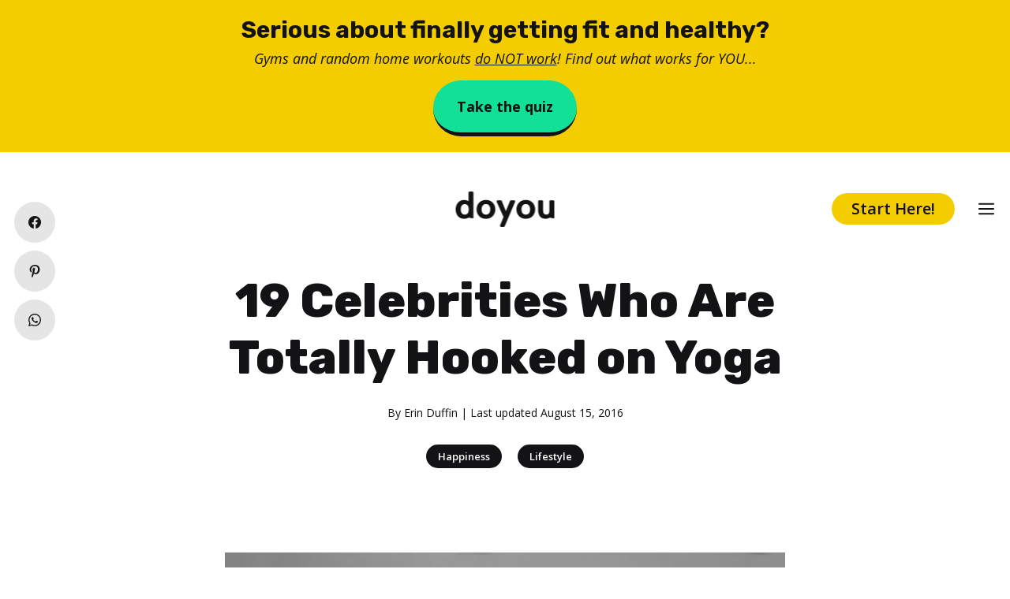

--- FILE ---
content_type: text/html; charset=UTF-8
request_url: https://www.doyou.com/19-celebrities-who-are-totally-hooked-on-yoga-54567/
body_size: 23497
content:
<!DOCTYPE html>
<html lang="en-US">
<head>
	<meta charset="UTF-8">
	<link rel="profile" href="https://gmpg.org/xfn/11">
	<meta name='robots' content='index, follow, max-image-preview:large, max-snippet:-1, max-video-preview:-1' />

<!-- Google Tag Manager for WordPress by gtm4wp.com -->
<script data-cfasync="false" data-pagespeed-no-defer type="text/javascript">//<![CDATA[
	var gtm4wp_datalayer_name = "dataLayer";
	var dataLayer = dataLayer || [];
//]]>
</script>
<!-- End Google Tag Manager for WordPress by gtm4wp.com --><meta name="viewport" content="width=device-width, initial-scale=1">
	<!-- This site is optimized with the Yoast SEO plugin v19.5.1 - https://yoast.com/wordpress/plugins/seo/ -->
	<title>19 Celebrities Who Are Totally Hooked on Yoga - DoYou</title>
	<meta name="description" content="Does your favorite celebrity also practice yoga? They might be on this list of celebs who are totally hooked on yoga! Check it out here." />
	<link rel="canonical" href="https://www.doyou.com/19-celebrities-who-are-totally-hooked-on-yoga-54567/" />
	<meta property="og:locale" content="en_US" />
	<meta property="og:type" content="article" />
	<meta property="og:title" content="19 Celebrities Who Are Totally Hooked on Yoga - DoYou" />
	<meta property="og:description" content="Does your favorite celebrity also practice yoga? They might be on this list of celebs who are totally hooked on yoga! Check it out here." />
	<meta property="og:url" content="https://www.doyou.com/19-celebrities-who-are-totally-hooked-on-yoga-54567/" />
	<meta property="og:site_name" content="DoYou" />
	<meta property="article:publisher" content="https://www.facebook.com/doyouyoga" />
	<meta property="article:author" content="https://www.facebook.com/Erin-Duffin-Yoga-512917622172367/?ref=aymt_homepage_panel" />
	<meta property="article:published_time" content="2016-08-15T15:00:21+00:00" />
	<meta property="og:image" content="https://www.doyou.com/wp-content/uploads/2021/01/19-Celebrities-Who-Are-Totally-Hooked-on-Yoga.jpg" />
	<meta property="og:image:width" content="733" />
	<meta property="og:image:height" content="440" />
	<meta property="og:image:type" content="image/jpeg" />
	<meta name="author" content="Erin Duffin" />
	<meta name="twitter:card" content="summary_large_image" />
	<meta name="twitter:creator" content="@doyouyoga" />
	<meta name="twitter:site" content="@doyouyoga" />
	<meta name="twitter:label1" content="Written by" />
	<meta name="twitter:data1" content="Erin Duffin" />
	<meta name="twitter:label2" content="Est. reading time" />
	<meta name="twitter:data2" content="3 minutes" />
	<script type="application/ld+json" class="yoast-schema-graph">{"@context":"https://schema.org","@graph":[{"@type":"Article","@id":"https://www.doyou.com/19-celebrities-who-are-totally-hooked-on-yoga-54567/#article","isPartOf":{"@id":"https://www.doyou.com/19-celebrities-who-are-totally-hooked-on-yoga-54567/"},"author":{"name":"Erin Duffin","@id":"https://www.doyou.com/#/schema/person/9afc622ff18558a4e01045bc0105947e"},"headline":"19 Celebrities Who Are Totally Hooked on Yoga","datePublished":"2016-08-15T15:00:21+00:00","dateModified":"2016-08-15T15:00:21+00:00","mainEntityOfPage":{"@id":"https://www.doyou.com/19-celebrities-who-are-totally-hooked-on-yoga-54567/"},"wordCount":596,"publisher":{"@id":"https://www.doyou.com/#organization"},"image":{"@id":"https://www.doyou.com/19-celebrities-who-are-totally-hooked-on-yoga-54567/#primaryimage"},"thumbnailUrl":"https://www.doyou.com/wp-content/uploads/2021/01/19-Celebrities-Who-Are-Totally-Hooked-on-Yoga.jpg","articleSection":["Happiness","Lifestyle"],"inLanguage":"en-US"},{"@type":"WebPage","@id":"https://www.doyou.com/19-celebrities-who-are-totally-hooked-on-yoga-54567/","url":"https://www.doyou.com/19-celebrities-who-are-totally-hooked-on-yoga-54567/","name":"19 Celebrities Who Are Totally Hooked on Yoga - DoYou","isPartOf":{"@id":"https://www.doyou.com/#website"},"primaryImageOfPage":{"@id":"https://www.doyou.com/19-celebrities-who-are-totally-hooked-on-yoga-54567/#primaryimage"},"image":{"@id":"https://www.doyou.com/19-celebrities-who-are-totally-hooked-on-yoga-54567/#primaryimage"},"thumbnailUrl":"https://www.doyou.com/wp-content/uploads/2021/01/19-Celebrities-Who-Are-Totally-Hooked-on-Yoga.jpg","datePublished":"2016-08-15T15:00:21+00:00","dateModified":"2016-08-15T15:00:21+00:00","description":"Does your favorite celebrity also practice yoga? They might be on this list of celebs who are totally hooked on yoga! Check it out here.","breadcrumb":{"@id":"https://www.doyou.com/19-celebrities-who-are-totally-hooked-on-yoga-54567/#breadcrumb"},"inLanguage":"en-US","potentialAction":[{"@type":"ReadAction","target":["https://www.doyou.com/19-celebrities-who-are-totally-hooked-on-yoga-54567/"]}]},{"@type":"ImageObject","inLanguage":"en-US","@id":"https://www.doyou.com/19-celebrities-who-are-totally-hooked-on-yoga-54567/#primaryimage","url":"https://www.doyou.com/wp-content/uploads/2021/01/19-Celebrities-Who-Are-Totally-Hooked-on-Yoga.jpg","contentUrl":"https://www.doyou.com/wp-content/uploads/2021/01/19-Celebrities-Who-Are-Totally-Hooked-on-Yoga.jpg","width":733,"height":440},{"@type":"BreadcrumbList","@id":"https://www.doyou.com/19-celebrities-who-are-totally-hooked-on-yoga-54567/#breadcrumb","itemListElement":[{"@type":"ListItem","position":1,"name":"Home","item":"https://www.doyou.com/"},{"@type":"ListItem","position":2,"name":"19 Celebrities Who Are Totally Hooked on Yoga"}]},{"@type":"WebSite","@id":"https://www.doyou.com/#website","url":"https://www.doyou.com/","name":"DoYou","description":"","publisher":{"@id":"https://www.doyou.com/#organization"},"potentialAction":[{"@type":"SearchAction","target":{"@type":"EntryPoint","urlTemplate":"https://www.doyou.com/?s={search_term_string}"},"query-input":"required name=search_term_string"}],"inLanguage":"en-US"},{"@type":"Organization","@id":"https://www.doyou.com/#organization","name":"Doyou Media","url":"https://www.doyou.com/","sameAs":["https://www.instagram.com/doyouyoga/","https://www.linkedin.com/company/doyouyoga/","https://www.pinterest.com/doyouyoga/","https://www.youtube.com/doyouyoga","https://www.facebook.com/doyouyoga","https://twitter.com/doyouyoga"],"logo":{"@type":"ImageObject","inLanguage":"en-US","@id":"https://www.doyou.com/#/schema/logo/image/","url":"https://www.doyou.com/wp-content/uploads/2022/04/doyou-retina-logo-1243.png","contentUrl":"https://www.doyou.com/wp-content/uploads/2022/04/doyou-retina-logo-1243.png","width":2000,"height":719,"caption":"Doyou Media"},"image":{"@id":"https://www.doyou.com/#/schema/logo/image/"}},{"@type":"Person","@id":"https://www.doyou.com/#/schema/person/9afc622ff18558a4e01045bc0105947e","name":"Erin Duffin","image":{"@type":"ImageObject","inLanguage":"en-US","@id":"https://www.doyou.com/#/schema/person/image/","url":"https://www.doyou.com/wp-content/uploads/2021/01/erin-duffin.jpg","contentUrl":"https://www.doyou.com/wp-content/uploads/2021/01/erin-duffin.jpg","caption":"Erin Duffin"},"description":"Erin is a 200 RYT and Reiki II Practitioner, who completed her training in 2014 at the Yandara Yoga Institute in Baja, Mexico. She moved to Stuttgart, Germany in 2014 before moving to Berlin a year later, where she lives in a little garden house with her roommate and a dog named Tolstoi. Loves to travel, always has a book on hand, aspiring polyglot, and part of the DOYOU editorial team.","sameAs":["https://www.facebook.com/Erin-Duffin-Yoga-512917622172367/?ref=aymt_homepage_panel"],"url":"https://www.doyou.com/creators/elynneduffin/"}]}</script>
	<!-- / Yoast SEO plugin. -->


<link rel='dns-prefetch' href='//a.omappapi.com' />
<link rel='dns-prefetch' href='//fonts.googleapis.com' />
<link href='https://fonts.gstatic.com' crossorigin rel='preconnect' />
<link rel='stylesheet' id='wp-block-library-css'  href='https://www.doyou.com/wp-includes/css/dist/block-library/style.min.css?ver=56d94e393c60012d221044f6369e5c19' media='all' />
<style id='global-styles-inline-css'>
body{--wp--preset--color--black: #000000;--wp--preset--color--cyan-bluish-gray: #abb8c3;--wp--preset--color--white: #ffffff;--wp--preset--color--pale-pink: #f78da7;--wp--preset--color--vivid-red: #cf2e2e;--wp--preset--color--luminous-vivid-orange: #ff6900;--wp--preset--color--luminous-vivid-amber: #fcb900;--wp--preset--color--light-green-cyan: #7bdcb5;--wp--preset--color--vivid-green-cyan: #00d084;--wp--preset--color--pale-cyan-blue: #8ed1fc;--wp--preset--color--vivid-cyan-blue: #0693e3;--wp--preset--color--vivid-purple: #9b51e0;--wp--preset--color--contrast: var(--contrast);--wp--preset--color--contrast-2: var(--contrast-2);--wp--preset--color--contrast-3: var(--contrast-3);--wp--preset--color--base: var(--base);--wp--preset--color--base-2: var(--base-2);--wp--preset--color--base-3: var(--base-3);--wp--preset--color--accent: var(--accent);--wp--preset--color--global-color-8: var(--global-color-8);--wp--preset--color--global-color-9: var(--global-color-9);--wp--preset--color--global-color-10: var(--global-color-10);--wp--preset--color--global-color-11: var(--global-color-11);--wp--preset--color--global-color-12: var(--global-color-12);--wp--preset--color--global-color-13: var(--global-color-13);--wp--preset--color--tag-text: var(--tag-text);--wp--preset--color--tag-background: var(--tag-background);--wp--preset--gradient--vivid-cyan-blue-to-vivid-purple: linear-gradient(135deg,rgba(6,147,227,1) 0%,rgb(155,81,224) 100%);--wp--preset--gradient--light-green-cyan-to-vivid-green-cyan: linear-gradient(135deg,rgb(122,220,180) 0%,rgb(0,208,130) 100%);--wp--preset--gradient--luminous-vivid-amber-to-luminous-vivid-orange: linear-gradient(135deg,rgba(252,185,0,1) 0%,rgba(255,105,0,1) 100%);--wp--preset--gradient--luminous-vivid-orange-to-vivid-red: linear-gradient(135deg,rgba(255,105,0,1) 0%,rgb(207,46,46) 100%);--wp--preset--gradient--very-light-gray-to-cyan-bluish-gray: linear-gradient(135deg,rgb(238,238,238) 0%,rgb(169,184,195) 100%);--wp--preset--gradient--cool-to-warm-spectrum: linear-gradient(135deg,rgb(74,234,220) 0%,rgb(151,120,209) 20%,rgb(207,42,186) 40%,rgb(238,44,130) 60%,rgb(251,105,98) 80%,rgb(254,248,76) 100%);--wp--preset--gradient--blush-light-purple: linear-gradient(135deg,rgb(255,206,236) 0%,rgb(152,150,240) 100%);--wp--preset--gradient--blush-bordeaux: linear-gradient(135deg,rgb(254,205,165) 0%,rgb(254,45,45) 50%,rgb(107,0,62) 100%);--wp--preset--gradient--luminous-dusk: linear-gradient(135deg,rgb(255,203,112) 0%,rgb(199,81,192) 50%,rgb(65,88,208) 100%);--wp--preset--gradient--pale-ocean: linear-gradient(135deg,rgb(255,245,203) 0%,rgb(182,227,212) 50%,rgb(51,167,181) 100%);--wp--preset--gradient--electric-grass: linear-gradient(135deg,rgb(202,248,128) 0%,rgb(113,206,126) 100%);--wp--preset--gradient--midnight: linear-gradient(135deg,rgb(2,3,129) 0%,rgb(40,116,252) 100%);--wp--preset--duotone--dark-grayscale: url('#wp-duotone-dark-grayscale');--wp--preset--duotone--grayscale: url('#wp-duotone-grayscale');--wp--preset--duotone--purple-yellow: url('#wp-duotone-purple-yellow');--wp--preset--duotone--blue-red: url('#wp-duotone-blue-red');--wp--preset--duotone--midnight: url('#wp-duotone-midnight');--wp--preset--duotone--magenta-yellow: url('#wp-duotone-magenta-yellow');--wp--preset--duotone--purple-green: url('#wp-duotone-purple-green');--wp--preset--duotone--blue-orange: url('#wp-duotone-blue-orange');--wp--preset--font-size--small: 13px;--wp--preset--font-size--medium: 20px;--wp--preset--font-size--large: 36px;--wp--preset--font-size--x-large: 42px;}.has-black-color{color: var(--wp--preset--color--black) !important;}.has-cyan-bluish-gray-color{color: var(--wp--preset--color--cyan-bluish-gray) !important;}.has-white-color{color: var(--wp--preset--color--white) !important;}.has-pale-pink-color{color: var(--wp--preset--color--pale-pink) !important;}.has-vivid-red-color{color: var(--wp--preset--color--vivid-red) !important;}.has-luminous-vivid-orange-color{color: var(--wp--preset--color--luminous-vivid-orange) !important;}.has-luminous-vivid-amber-color{color: var(--wp--preset--color--luminous-vivid-amber) !important;}.has-light-green-cyan-color{color: var(--wp--preset--color--light-green-cyan) !important;}.has-vivid-green-cyan-color{color: var(--wp--preset--color--vivid-green-cyan) !important;}.has-pale-cyan-blue-color{color: var(--wp--preset--color--pale-cyan-blue) !important;}.has-vivid-cyan-blue-color{color: var(--wp--preset--color--vivid-cyan-blue) !important;}.has-vivid-purple-color{color: var(--wp--preset--color--vivid-purple) !important;}.has-black-background-color{background-color: var(--wp--preset--color--black) !important;}.has-cyan-bluish-gray-background-color{background-color: var(--wp--preset--color--cyan-bluish-gray) !important;}.has-white-background-color{background-color: var(--wp--preset--color--white) !important;}.has-pale-pink-background-color{background-color: var(--wp--preset--color--pale-pink) !important;}.has-vivid-red-background-color{background-color: var(--wp--preset--color--vivid-red) !important;}.has-luminous-vivid-orange-background-color{background-color: var(--wp--preset--color--luminous-vivid-orange) !important;}.has-luminous-vivid-amber-background-color{background-color: var(--wp--preset--color--luminous-vivid-amber) !important;}.has-light-green-cyan-background-color{background-color: var(--wp--preset--color--light-green-cyan) !important;}.has-vivid-green-cyan-background-color{background-color: var(--wp--preset--color--vivid-green-cyan) !important;}.has-pale-cyan-blue-background-color{background-color: var(--wp--preset--color--pale-cyan-blue) !important;}.has-vivid-cyan-blue-background-color{background-color: var(--wp--preset--color--vivid-cyan-blue) !important;}.has-vivid-purple-background-color{background-color: var(--wp--preset--color--vivid-purple) !important;}.has-black-border-color{border-color: var(--wp--preset--color--black) !important;}.has-cyan-bluish-gray-border-color{border-color: var(--wp--preset--color--cyan-bluish-gray) !important;}.has-white-border-color{border-color: var(--wp--preset--color--white) !important;}.has-pale-pink-border-color{border-color: var(--wp--preset--color--pale-pink) !important;}.has-vivid-red-border-color{border-color: var(--wp--preset--color--vivid-red) !important;}.has-luminous-vivid-orange-border-color{border-color: var(--wp--preset--color--luminous-vivid-orange) !important;}.has-luminous-vivid-amber-border-color{border-color: var(--wp--preset--color--luminous-vivid-amber) !important;}.has-light-green-cyan-border-color{border-color: var(--wp--preset--color--light-green-cyan) !important;}.has-vivid-green-cyan-border-color{border-color: var(--wp--preset--color--vivid-green-cyan) !important;}.has-pale-cyan-blue-border-color{border-color: var(--wp--preset--color--pale-cyan-blue) !important;}.has-vivid-cyan-blue-border-color{border-color: var(--wp--preset--color--vivid-cyan-blue) !important;}.has-vivid-purple-border-color{border-color: var(--wp--preset--color--vivid-purple) !important;}.has-vivid-cyan-blue-to-vivid-purple-gradient-background{background: var(--wp--preset--gradient--vivid-cyan-blue-to-vivid-purple) !important;}.has-light-green-cyan-to-vivid-green-cyan-gradient-background{background: var(--wp--preset--gradient--light-green-cyan-to-vivid-green-cyan) !important;}.has-luminous-vivid-amber-to-luminous-vivid-orange-gradient-background{background: var(--wp--preset--gradient--luminous-vivid-amber-to-luminous-vivid-orange) !important;}.has-luminous-vivid-orange-to-vivid-red-gradient-background{background: var(--wp--preset--gradient--luminous-vivid-orange-to-vivid-red) !important;}.has-very-light-gray-to-cyan-bluish-gray-gradient-background{background: var(--wp--preset--gradient--very-light-gray-to-cyan-bluish-gray) !important;}.has-cool-to-warm-spectrum-gradient-background{background: var(--wp--preset--gradient--cool-to-warm-spectrum) !important;}.has-blush-light-purple-gradient-background{background: var(--wp--preset--gradient--blush-light-purple) !important;}.has-blush-bordeaux-gradient-background{background: var(--wp--preset--gradient--blush-bordeaux) !important;}.has-luminous-dusk-gradient-background{background: var(--wp--preset--gradient--luminous-dusk) !important;}.has-pale-ocean-gradient-background{background: var(--wp--preset--gradient--pale-ocean) !important;}.has-electric-grass-gradient-background{background: var(--wp--preset--gradient--electric-grass) !important;}.has-midnight-gradient-background{background: var(--wp--preset--gradient--midnight) !important;}.has-small-font-size{font-size: var(--wp--preset--font-size--small) !important;}.has-medium-font-size{font-size: var(--wp--preset--font-size--medium) !important;}.has-large-font-size{font-size: var(--wp--preset--font-size--large) !important;}.has-x-large-font-size{font-size: var(--wp--preset--font-size--x-large) !important;}
</style>
<link rel='stylesheet' id='generateblocks-google-fonts-css'  href='https://fonts.googleapis.com/css?family=Rubik:300,regular,500,600,700,800,900,300italic,italic,500italic,600italic,700italic,800italic,900italic|Open+Sans:300,300italic,regular,italic,600,600italic,700,700italic,800,800italic&#038;display=swap' media='all' />
<link rel='stylesheet' id='socialsnap-styles-css'  href='https://www.doyou.com/wp-content/plugins/socialsnap-plus/assets/css/socialsnap.css?ver=1.1.17' media='all' />
<style id='socialsnap-styles-inline-css'>
#ss-floating-bar .ss-social-icons-container > li > a:hover:after{background-color: #131315 !important} #ss-floating-bar .ss-social-icons-container > li > a{background-color: #e5e5e5} #ss-floating-bar .ss-social-icons-container > li > a, #ss-floating-bar .ss-social-icons-container > li > a.ss-share-all{color: #131315 !important} #ss-floating-bar .ss-social-icons-container > li > a:hover{color: #ffffff !important} .ss-inline-share-wrapper .ss-social-icons-container > li > a{background-color: #e5e5e5} .ss-inline-share-wrapper .ss-social-icons-container > li > a:hover{background-color: #131315} .ss-inline-share-wrapper .ss-social-icons-container > li > a, .ss-inline-share-wrapper .ss-social-icons-container > li > a.ss-share-all{color: #131315 !important} .ss-inline-share-wrapper .ss-social-icons-container > li > a:hover, .ss-inline-share-wrapper .ss-social-icons-container > li > a.ss-share-all:hover{color: #ffffff !important}
</style>
<link rel='stylesheet' id='generate-style-css'  href='https://www.doyou.com/wp-content/themes/generatepress/assets/css/main.min.css?ver=3.1.3' media='all' />
<style id='generate-style-inline-css'>
.featured-image img {width: 750px;}
body{background-color:var(--base-3);color:var(--contrast);}a{color:var(--contrast);}a{text-decoration:underline;}.entry-title a, .site-branding a, a.button, .wp-block-button__link, .main-navigation a{text-decoration:none;}a:hover, a:focus, a:active{color:var(--contrast);}.grid-container{max-width:750px;}.wp-block-group__inner-container{max-width:750px;margin-left:auto;margin-right:auto;}.site-header .header-image{width:120px;}:root{--contrast:#131316;--contrast-2:#575760;--contrast-3:#b2b2be;--base:#F2F2F3;--base-2:#f7f8f9;--base-3:#ffffff;--accent:#131316;--global-color-8:#12E096;--global-color-9:#F4CD00;--global-color-10:#F94D76;--global-color-11:#2BC4FF;--global-color-12:#6A02F2;--global-color-13:#7912FD;--tag-text:#ffffff;--tag-background:#131316;}.has-contrast-color{color:#131316;}.has-contrast-background-color{background-color:#131316;}.has-contrast-2-color{color:#575760;}.has-contrast-2-background-color{background-color:#575760;}.has-contrast-3-color{color:#b2b2be;}.has-contrast-3-background-color{background-color:#b2b2be;}.has-base-color{color:#F2F2F3;}.has-base-background-color{background-color:#F2F2F3;}.has-base-2-color{color:#f7f8f9;}.has-base-2-background-color{background-color:#f7f8f9;}.has-base-3-color{color:#ffffff;}.has-base-3-background-color{background-color:#ffffff;}.has-accent-color{color:#131316;}.has-accent-background-color{background-color:#131316;}.has-global-color-8-color{color:#12E096;}.has-global-color-8-background-color{background-color:#12E096;}.has-global-color-9-color{color:#F4CD00;}.has-global-color-9-background-color{background-color:#F4CD00;}.has-global-color-10-color{color:#F94D76;}.has-global-color-10-background-color{background-color:#F94D76;}.has-global-color-11-color{color:#2BC4FF;}.has-global-color-11-background-color{background-color:#2BC4FF;}.has-global-color-12-color{color:#6A02F2;}.has-global-color-12-background-color{background-color:#6A02F2;}.has-global-color-13-color{color:#7912FD;}.has-global-color-13-background-color{background-color:#7912FD;}.has-tag-text-color{color:#ffffff;}.has-tag-text-background-color{background-color:#ffffff;}.has-tag-background-color{color:#131316;}.has-tag-background-background-color{background-color:#131316;}h1.entry-title{font-family:Open Sans, sans-serif;font-weight:800;font-size:50px;line-height:1.3;}@media (max-width:768px){h1.entry-title{font-size:35px;line-height:1.3;}}html{font-family:Open Sans, sans-serif;font-weight:normal;font-size:18px;line-height:1.7;}@media (max-width:768px){html{font-size:17px;line-height:1.7;}}body, button, input, select, textarea{font-family:Open Sans, sans-serif;font-weight:normal;font-size:18px;}body{line-height:2;}p{margin-bottom:1.5em;}@media (max-width:768px){body{line-height:1.7;}}h1{font-family:Rubik, sans-serif;font-weight:800;font-size:60px;line-height:1.2em;}@media (max-width:768px){h1{font-size:35px;line-height:1.3em;}}h2{font-family:Rubik, sans-serif;font-weight:800;font-size:34px;}@media (max-width:768px){h2{font-size:25px;line-height:1.3em;}}h3{font-family:Rubik, sans-serif;font-weight:700;font-size:28px;line-height:1.2em;}@media (max-width:768px){h3{font-size:20px;line-height:1.3em;}}button:not(.menu-toggle),html input[type="button"],input[type="reset"],input[type="submit"],.button,.wp-block-button .wp-block-button__link{font-family:Open Sans, sans-serif;font-weight:600;font-size:18px;}@media (max-width:768px){button:not(.menu-toggle),html input[type="button"],input[type="reset"],input[type="submit"],.button,.wp-block-button .wp-block-button__link{font-size:17px;}}.main-navigation a, .main-navigation .menu-toggle, .main-navigation .menu-bar-items{font-family:Open Sans, sans-serif;font-weight:700;font-size:20px;}.top-bar{background-color:#636363;color:#ffffff;}.top-bar a{color:#ffffff;}.top-bar a:hover{color:#303030;}.site-header{background-color:var(--base-3);color:var(--contrast);}.site-header a{color:var(--contrast);}.site-header a:hover{color:var(--global-color-12);}.main-title a,.main-title a:hover{color:var(--contrast);}.site-description{color:var(--contrast-2);}.mobile-menu-control-wrapper .menu-toggle,.mobile-menu-control-wrapper .menu-toggle:hover,.mobile-menu-control-wrapper .menu-toggle:focus,.has-inline-mobile-toggle #site-navigation.toggled{background-color:rgba(0, 0, 0, 0.02);}.main-navigation,.main-navigation ul ul{background-color:var(--base-3);}.main-navigation .main-nav ul li a, .main-navigation .menu-toggle, .main-navigation .menu-bar-items{color:var(--contrast);}.main-navigation .main-nav ul li:not([class*="current-menu-"]):hover > a, .main-navigation .main-nav ul li:not([class*="current-menu-"]):focus > a, .main-navigation .main-nav ul li.sfHover:not([class*="current-menu-"]) > a, .main-navigation .menu-bar-item:hover > a, .main-navigation .menu-bar-item.sfHover > a{color:var(--accent);}button.menu-toggle:hover,button.menu-toggle:focus{color:var(--contrast);}.main-navigation .main-nav ul li[class*="current-menu-"] > a{color:var(--accent);}.navigation-search input[type="search"],.navigation-search input[type="search"]:active, .navigation-search input[type="search"]:focus, .main-navigation .main-nav ul li.search-item.active > a, .main-navigation .menu-bar-items .search-item.active > a{color:var(--base-3);background-color:var(--global-color-13);opacity:1;}.main-navigation ul ul{background-color:var(--base);}.separate-containers .inside-article, .separate-containers .comments-area, .separate-containers .page-header, .one-container .container, .separate-containers .paging-navigation, .inside-page-header{color:var(--contrast);background-color:var(--base-3);}.inside-article a,.paging-navigation a,.comments-area a,.page-header a{color:var(--contrast);}.inside-article a:hover,.paging-navigation a:hover,.comments-area a:hover,.page-header a:hover{color:var(--accent);}.entry-header h1,.page-header h1{color:var(--contrast);}.entry-title a{color:var(--contrast);}.entry-title a:hover{color:var(--contrast-2);}.entry-meta{color:var(--contrast-2);}.sidebar .widget{background-color:var(--base-3);}.footer-widgets{background-color:var(--base-3);}.site-info{background-color:var(--base);}input[type="text"],input[type="email"],input[type="url"],input[type="password"],input[type="search"],input[type="tel"],input[type="number"],textarea,select{color:var(--contrast);background-color:var(--base-2);border-color:var(--base);}input[type="text"]:focus,input[type="email"]:focus,input[type="url"]:focus,input[type="password"]:focus,input[type="search"]:focus,input[type="tel"]:focus,input[type="number"]:focus,textarea:focus,select:focus{color:var(--contrast);background-color:var(--base-2);border-color:var(--contrast-3);}button,html input[type="button"],input[type="reset"],input[type="submit"],a.button,a.wp-block-button__link:not(.has-background){color:var(--contrast);background-color:var(--global-color-9);}button:hover,html input[type="button"]:hover,input[type="reset"]:hover,input[type="submit"]:hover,a.button:hover,button:focus,html input[type="button"]:focus,input[type="reset"]:focus,input[type="submit"]:focus,a.button:focus,a.wp-block-button__link:not(.has-background):active,a.wp-block-button__link:not(.has-background):focus,a.wp-block-button__link:not(.has-background):hover{color:#ffffff;background-color:var(--contrast);}a.generate-back-to-top{background-color:rgba( 0,0,0,0.4 );color:#ffffff;}a.generate-back-to-top:hover,a.generate-back-to-top:focus{background-color:rgba( 0,0,0,0.6 );color:#ffffff;}@media (max-width: 768px){.main-navigation .menu-bar-item:hover > a, .main-navigation .menu-bar-item.sfHover > a{background:none;color:var(--contrast);}}.inside-header{padding:20px;}.nav-below-header .main-navigation .inside-navigation.grid-container, .nav-above-header .main-navigation .inside-navigation.grid-container{padding:0px;}.separate-containers .inside-article, .separate-containers .comments-area, .separate-containers .page-header, .separate-containers .paging-navigation, .one-container .site-content, .inside-page-header{padding:20px;}.site-main .wp-block-group__inner-container{padding:20px;}.separate-containers .paging-navigation{padding-top:20px;padding-bottom:20px;}.entry-content .alignwide, body:not(.no-sidebar) .entry-content .alignfull{margin-left:-20px;width:calc(100% + 40px);max-width:calc(100% + 40px);}.one-container.right-sidebar .site-main,.one-container.both-right .site-main{margin-right:20px;}.one-container.left-sidebar .site-main,.one-container.both-left .site-main{margin-left:20px;}.one-container.both-sidebars .site-main{margin:0px 20px 0px 20px;}.one-container.archive .post:not(:last-child), .one-container.blog .post:not(:last-child){padding-bottom:20px;}.main-navigation .main-nav ul li a,.menu-toggle,.main-navigation .menu-bar-item > a{line-height:50px;}.navigation-search input[type="search"]{height:50px;}.rtl .menu-item-has-children .dropdown-menu-toggle{padding-left:20px;}.rtl .main-navigation .main-nav ul li.menu-item-has-children > a{padding-right:20px;}@media (max-width:768px){.separate-containers .inside-article, .separate-containers .comments-area, .separate-containers .page-header, .separate-containers .paging-navigation, .one-container .site-content, .inside-page-header{padding:20px;}.site-main .wp-block-group__inner-container{padding:20px;}.inside-top-bar{padding-right:30px;padding-left:30px;}.inside-header{padding-right:30px;padding-left:30px;}.widget-area .widget{padding-top:30px;padding-right:30px;padding-bottom:30px;padding-left:30px;}.footer-widgets-container{padding-top:30px;padding-right:30px;padding-bottom:30px;padding-left:30px;}.inside-site-info{padding-right:30px;padding-left:30px;}.entry-content .alignwide, body:not(.no-sidebar) .entry-content .alignfull{margin-left:-20px;width:calc(100% + 40px);max-width:calc(100% + 40px);}.one-container .site-main .paging-navigation{margin-bottom:20px;}}/* End cached CSS */.is-right-sidebar{width:30%;}.is-left-sidebar{width:30%;}.site-content .content-area{width:100%;}@media (max-width: 768px){.main-navigation .menu-toggle,.sidebar-nav-mobile:not(#sticky-placeholder){display:block;}.main-navigation ul,.gen-sidebar-nav,.main-navigation:not(.slideout-navigation):not(.toggled) .main-nav > ul,.has-inline-mobile-toggle #site-navigation .inside-navigation > *:not(.navigation-search):not(.main-nav){display:none;}.nav-align-right .inside-navigation,.nav-align-center .inside-navigation{justify-content:space-between;}}
.dynamic-author-image-rounded{border-radius:100%;}.dynamic-featured-image, .dynamic-author-image{vertical-align:middle;}.one-container.blog .dynamic-content-template:not(:last-child), .one-container.archive .dynamic-content-template:not(:last-child){padding-bottom:0px;}.dynamic-entry-excerpt > p:last-child{margin-bottom:0px;}
.main-navigation .main-nav ul li a,.menu-toggle,.main-navigation .menu-bar-item > a{transition: line-height 300ms ease}.main-navigation.toggled .main-nav > ul{background-color: var(--base-3)}.sticky-enabled .gen-sidebar-nav.is_stuck .main-navigation {margin-bottom: 0px;}.sticky-enabled .gen-sidebar-nav.is_stuck {z-index: 500;}.sticky-enabled .main-navigation.is_stuck {box-shadow: 0 2px 2px -2px rgba(0, 0, 0, .2);}.navigation-stick:not(.gen-sidebar-nav) {left: 0;right: 0;width: 100% !important;}.both-sticky-menu .main-navigation:not(#mobile-header).toggled .main-nav > ul,.mobile-sticky-menu .main-navigation:not(#mobile-header).toggled .main-nav > ul,.mobile-header-sticky #mobile-header.toggled .main-nav > ul {position: absolute;left: 0;right: 0;z-index: 999;}.nav-float-right .navigation-stick {width: 100% !important;left: 0;}.nav-float-right .navigation-stick .navigation-branding {margin-right: auto;}.main-navigation.has-sticky-branding:not(.grid-container) .inside-navigation:not(.grid-container) .navigation-branding{margin-left: 10px;}
@media (max-width: 768px){.main-navigation .main-nav ul li a,.main-navigation .menu-toggle,.main-navigation .mobile-bar-items a,.main-navigation .menu-bar-item > a{line-height:30px;}.main-navigation .site-logo.navigation-logo img, .mobile-header-navigation .site-logo.mobile-header-logo img, .navigation-search input[type="search"]{height:30px;}}.post-image:not(:first-child), .page-content:not(:first-child), .entry-content:not(:first-child), .entry-summary:not(:first-child), footer.entry-meta{margin-top:0em;}.post-image-above-header .inside-article div.featured-image, .post-image-above-header .inside-article div.post-image{margin-bottom:0em;}@media (max-width: 1024px),(min-width:1025px){.main-navigation.sticky-navigation-transition .main-nav > ul > li > a,.sticky-navigation-transition .menu-toggle,.main-navigation.sticky-navigation-transition .menu-bar-item > a, .sticky-navigation-transition .navigation-branding .main-title{line-height:60px;}.main-navigation.sticky-navigation-transition .site-logo img, .main-navigation.sticky-navigation-transition .navigation-search input[type="search"], .main-navigation.sticky-navigation-transition .navigation-branding img{height:60px;}}.main-navigation.slideout-navigation .main-nav > ul > li > a{line-height:70px;}
</style>
<link rel='stylesheet' id='generate-google-fonts-css'  href='https://fonts.googleapis.com/css?family=Open+Sans%3A300%2C300italic%2Cregular%2Citalic%2C600%2C600italic%2C700%2C700italic%2C800%2C800italic%7CRubik%3A300%2Cregular%2C500%2C600%2C700%2C800%2C900%2C300italic%2Citalic%2C500italic%2C600italic%2C700italic%2C800italic%2C900italic&#038;display=auto&#038;ver=3.1.3' media='all' />
<link rel='stylesheet' id='generate-blog-images-css'  href='https://www.doyou.com/wp-content/plugins/gp-premium/blog/functions/css/featured-images.min.css?ver=2.1.2' media='all' />
<link rel='stylesheet' id='generate-offside-css'  href='https://www.doyou.com/wp-content/plugins/gp-premium/menu-plus/functions/css/offside.min.css?ver=2.1.2' media='all' />
<style id='generate-offside-inline-css'>
.slideout-navigation.main-navigation{background-color:var(--global-color-8);}.slideout-navigation.main-navigation .main-nav ul li a{color:var(--contrast);}.slideout-navigation.main-navigation ul ul{background-color:var(--base-3);}.slideout-navigation.main-navigation .main-nav ul ul li a{color:var(--contrast);}.slideout-navigation.main-navigation .main-nav ul li:not([class*="current-menu-"]):hover > a, .slideout-navigation.main-navigation .main-nav ul li:not([class*="current-menu-"]):focus > a, .slideout-navigation.main-navigation .main-nav ul li.sfHover:not([class*="current-menu-"]) > a{background-color:rgba(0,0,0,0);}.slideout-navigation.main-navigation .main-nav ul ul li:not([class*="current-menu-"]):hover > a, .slideout-navigation.main-navigation .main-nav ul ul li:not([class*="current-menu-"]):focus > a, .slideout-navigation.main-navigation .main-nav ul ul li.sfHover:not([class*="current-menu-"]) > a{background-color:rgba(0,0,0,0);}.slideout-navigation.main-navigation .main-nav ul li[class*="current-menu-"] > a{background-color:rgba(0,0,0,0);}.slideout-navigation.main-navigation .main-nav ul ul li[class*="current-menu-"] > a{background-color:rgba(0,0,0,0);}.slideout-navigation, .slideout-navigation a{color:var(--contrast);}.slideout-navigation button.slideout-exit{color:var(--contrast);padding-left:20px;padding-right:20px;}.slide-opened nav.toggled .menu-toggle:before{display:none;}@media (max-width: 768px){.menu-bar-item.slideout-toggle{display:none;}}
.slideout-navigation.main-navigation .main-nav ul li a{font-family:Rubik, sans-serif;font-weight:800;font-size:35px;}@media (max-width:768px){.slideout-navigation.main-navigation .main-nav ul li a{font-size:35px;}}
</style>
<link rel='stylesheet' id='generate-navigation-branding-css'  href='https://www.doyou.com/wp-content/plugins/gp-premium/menu-plus/functions/css/navigation-branding-flex.min.css?ver=2.1.2' media='all' />
<style id='generate-navigation-branding-inline-css'>
.main-navigation.has-branding .inside-navigation.grid-container, .main-navigation.has-branding.grid-container .inside-navigation:not(.grid-container){padding:0px 20px 0px 20px;}.main-navigation.has-branding:not(.grid-container) .inside-navigation:not(.grid-container) .navigation-branding{margin-left:10px;}.main-navigation .sticky-navigation-logo, .main-navigation.navigation-stick .site-logo:not(.mobile-header-logo){display:none;}.main-navigation.navigation-stick .sticky-navigation-logo{display:block;}.navigation-branding img, .site-logo.mobile-header-logo img{height:50px;width:auto;}.navigation-branding .main-title{line-height:50px;}@media (max-width: 768px){.main-navigation.has-branding.nav-align-center .menu-bar-items, .main-navigation.has-sticky-branding.navigation-stick.nav-align-center .menu-bar-items{margin-left:auto;}.navigation-branding{margin-right:auto;margin-left:10px;}.navigation-branding .main-title, .mobile-header-navigation .site-logo{margin-left:10px;}.main-navigation.has-branding .inside-navigation.grid-container{padding:0px;}.navigation-branding img, .site-logo.mobile-header-logo{height:30px;}.navigation-branding .main-title{line-height:30px;}}
</style>
<script src='https://www.doyou.com/wp-includes/js/jquery/jquery.min.js?ver=3.6.0' id='jquery-core-js'></script>
<link rel="alternate" type="application/json+oembed" href="https://www.doyou.com/wp-json/oembed/1.0/embed?url=https%3A%2F%2Fwww.doyou.com%2F19-celebrities-who-are-totally-hooked-on-yoga-54567%2F" />
<link rel="alternate" type="text/xml+oembed" href="https://www.doyou.com/wp-json/oembed/1.0/embed?url=https%3A%2F%2Fwww.doyou.com%2F19-celebrities-who-are-totally-hooked-on-yoga-54567%2F&#038;format=xml" />
<script async src="https://pagead2.googlesyndication.com/pagead/js/adsbygoogle.js?client=ca-pub-9541883927863619" crossorigin="anonymous"></script>
<!-- Google Tag Manager for WordPress by gtm4wp.com -->
<script data-cfasync="false" data-pagespeed-no-defer type="text/javascript">//<![CDATA[
	var dataLayer_content = {"pageTitle":"19 Celebrities Who Are Totally Hooked on Yoga - DoYou","pagePostType":"post","pagePostType2":"single-post","pageCategory":["happiness","lifestyle"],"deviceType":"bot","deviceManufacturer":"","deviceModel":""};
	dataLayer.push( dataLayer_content );//]]>
</script>
<script data-cfasync="false">//<![CDATA[
(function(w,d,s,l,i){w[l]=w[l]||[];w[l].push({'gtm.start':
new Date().getTime(),event:'gtm.js'});var f=d.getElementsByTagName(s)[0],
j=d.createElement(s),dl=l!='dataLayer'?'&l='+l:'';j.async=true;j.src=
'//www.googletagmanager.com/gtm.'+'js?id='+i+dl;f.parentNode.insertBefore(j,f);
})(window,document,'script','dataLayer','GTM-TTLDMRK');//]]>
</script>
<!-- End Google Tag Manager -->
<!-- End Google Tag Manager for WordPress by gtm4wp.com --><style id="generateblocks-css">.gb-container .wp-block-image img{vertical-align:middle;}.gb-container .gb-shape{position:absolute;overflow:hidden;pointer-events:none;line-height:0;}.gb-container .gb-shape svg{fill:currentColor;}.gb-container-7b98b126{background-color:#ffffff;}.gb-container-7b98b126 > .gb-inside-container{padding:0;max-width:750px;margin-left:auto;margin-right:auto;}.gb-container-6c07db0e > .gb-inside-container{padding:40px;max-width:1200px;margin-left:auto;margin-right:auto;}.gb-container-8811fd94 > .gb-inside-container{padding:10px;}.gb-container-7dcb3596 > .gb-inside-container{padding:0;}.gb-grid-wrapper > .gb-grid-column-7dcb3596{width:50%;}.gb-container-2e20f060 > .gb-inside-container{padding:0;}.gb-grid-wrapper > .gb-grid-column-2e20f060{width:50%;}.gb-container-1f60c2de{background-color:var(--base);position:relative;}.gb-container-1f60c2de > .gb-inside-container{padding:100px 40px;max-width:1000px;margin-left:auto;margin-right:auto;}.gb-container-1f60c2de > .gb-shapes .gb-shape-1{color:var(--tag-text);left:0;right:0;top:-1px;transform:scaleY(-1);}.gb-container-1f60c2de > .gb-shapes .gb-shape-1 svg{height:30px;width:calc(100% + 1.3px);position:relative;left:50%;transform:translateX(-50%);min-width:100%;}.gb-container-fc1b6cb1{margin-bottom:40px;}.gb-grid-wrapper > .gb-grid-column-fc1b6cb1{width:33.33%;}.gb-container-7f04242b{margin-bottom:40px;}.gb-grid-wrapper > .gb-grid-column-7f04242b{width:33.33%;}.gb-container-6c5bf0c0{margin-bottom:40px;}.gb-grid-wrapper > .gb-grid-column-6c5bf0c0{width:33.33%;}.gb-container-1d93776d{margin-bottom:0;background-color:var(--base);}.gb-container-1d93776d > .gb-inside-container{padding-right:40px;padding-left:40px;max-width:1000px;margin-left:auto;margin-right:auto;}.gb-container-572b2f48{margin:15px;}.gb-container-572b2f48 > .gb-inside-container{padding-top:40px;max-width:600px;margin-left:auto;margin-right:auto;}.gb-container-052bf961{font-size:16px;margin-right:10px;margin-left:10px;max-width:750px;margin-left:auto;margin-right:auto;border-radius:10px;text-align:center;}.gb-container-052bf961 > .gb-inside-container{padding:15px;max-width:750px;margin-left:auto;margin-right:auto;}.gb-container-2d816397{background-color:var(--global-color-9);}.gb-container-2d816397 > .gb-inside-container{padding-top:20px;padding-bottom:20px;max-width:750px;margin-left:auto;margin-right:auto;}.gb-grid-wrapper{display:flex;flex-wrap:wrap;}.gb-grid-wrapper > .gb-grid-column > .gb-container{display:flex;flex-direction:column;height:100%;}.gb-grid-column{box-sizing:border-box;}.gb-grid-wrapper .wp-block-image{margin-bottom:0;}.gb-grid-wrapper-1d906099{margin-left:-30px;}.gb-grid-wrapper-1d906099 > .gb-grid-column{padding-left:30px;}.gb-icon{display:inline-flex;line-height:0;}.gb-icon svg{height:1em;width:1em;fill:currentColor;}.gb-highlight{background:none;color:unset;}h2.gb-headline-af4ade2c{text-align:center;padding-top:0;}p.gb-headline-838b0834{text-align:center;font-size:50px;font-weight:900;line-height:1.2em;margin-bottom:20px;}p.gb-headline-3bfe2337{text-align:center;font-size:25px;padding-bottom:20px;margin-bottom:10px;}p.gb-headline-315a37ad{font-family:Rubik, sans-serif;text-align:center;color:var(--contrast);font-size:30px;font-weight:700;line-height:1.2em;padding-bottom:0;margin-bottom:0;}p.gb-headline-ff1279c5{text-align:center;color:var(--contrast);margin-bottom:10px;}.gb-button-wrapper{display:flex;flex-wrap:wrap;align-items:flex-start;justify-content:flex-start;clear:both;}.gb-button-wrapper-efe0cc76{margin-top:40px;justify-content:center;}.gb-button-wrapper-902f59d1{justify-content:center;}.gb-button-wrapper-2ac93f7e{margin-top:0;justify-content:center;}.gb-button-wrapper .gb-button{display:inline-flex;align-items:center;justify-content:center;text-align:center;text-decoration:none;transition:.2s background-color ease-in-out, .2s color ease-in-out, .2s border-color ease-in-out, .2s opacity ease-in-out, .2s box-shadow ease-in-out;}.gb-button-wrapper .gb-button .gb-icon{align-items:center;}.gb-button-wrapper a.gb-button-11a0ac69,.gb-button-wrapper a.gb-button-11a0ac69:visited{background-color:var(--global-color-9);color:var(--contrast);font-weight:500;padding:8px 25px;border-radius:50px;margin-bottom:8px;}.gb-button-wrapper a.gb-button-11a0ac69:hover,.gb-button-wrapper a.gb-button-11a0ac69:active,.gb-button-wrapper a.gb-button-11a0ac69:focus{background-color:var(--contrast);color:var(--tag-text);}.gb-button-wrapper a.gb-button-20f95d0e,.gb-button-wrapper a.gb-button-20f95d0e:visited{color:var(--contrast);padding:8px 0;display:inline-flex;align-items:center;}.gb-button-wrapper a.gb-button-20f95d0e:hover,.gb-button-wrapper a.gb-button-20f95d0e:active,.gb-button-wrapper a.gb-button-20f95d0e:focus{color:var(--contrast);}a.gb-button-20f95d0e .gb-icon{font-size:1em;padding-right:0.5em;}.gb-button-wrapper a.gb-button-d828d60e,.gb-button-wrapper a.gb-button-d828d60e:visited{color:var(--contrast);padding:8px 0;display:inline-flex;align-items:center;}.gb-button-wrapper a.gb-button-d828d60e:hover,.gb-button-wrapper a.gb-button-d828d60e:active,.gb-button-wrapper a.gb-button-d828d60e:focus{color:var(--contrast);}a.gb-button-d828d60e .gb-icon{font-size:1em;padding-right:0.5em;}.gb-button-wrapper a.gb-button-72ea090a,.gb-button-wrapper a.gb-button-72ea090a:visited{color:var(--contrast);padding:8px 0;}.gb-button-wrapper a.gb-button-72ea090a:hover,.gb-button-wrapper a.gb-button-72ea090a:active,.gb-button-wrapper a.gb-button-72ea090a:focus{color:var(--contrast);}.gb-button-wrapper a.gb-button-400dc082,.gb-button-wrapper a.gb-button-400dc082:visited{color:var(--contrast);padding:8px 0;}.gb-button-wrapper a.gb-button-400dc082:hover,.gb-button-wrapper a.gb-button-400dc082:active,.gb-button-wrapper a.gb-button-400dc082:focus{color:var(--contrast);}.gb-button-wrapper a.gb-button-0daae26f,.gb-button-wrapper a.gb-button-0daae26f:visited{color:var(--contrast);padding:8px 0;}.gb-button-wrapper a.gb-button-0daae26f:hover,.gb-button-wrapper a.gb-button-0daae26f:active,.gb-button-wrapper a.gb-button-0daae26f:focus{color:var(--contrast);}.gb-button-wrapper a.gb-button-b1b2791b,.gb-button-wrapper a.gb-button-b1b2791b:visited{color:var(--contrast);padding:8px 0;}.gb-button-wrapper a.gb-button-b1b2791b:hover,.gb-button-wrapper a.gb-button-b1b2791b:active,.gb-button-wrapper a.gb-button-b1b2791b:focus{color:var(--contrast);}.gb-button-wrapper a.gb-button-2b1e1a77,.gb-button-wrapper a.gb-button-2b1e1a77:visited{color:var(--contrast);padding:8px 0;}.gb-button-wrapper a.gb-button-2b1e1a77:hover,.gb-button-wrapper a.gb-button-2b1e1a77:active,.gb-button-wrapper a.gb-button-2b1e1a77:focus{color:var(--contrast);}.gb-button-wrapper a.gb-button-aae98a25,.gb-button-wrapper a.gb-button-aae98a25:visited{color:var(--contrast);padding:8px 0;}.gb-button-wrapper a.gb-button-aae98a25:hover,.gb-button-wrapper a.gb-button-aae98a25:active,.gb-button-wrapper a.gb-button-aae98a25:focus{color:var(--contrast);}.gb-button-wrapper a.gb-button-49edffd3,.gb-button-wrapper a.gb-button-49edffd3:visited{color:var(--contrast);padding:8px 0;}.gb-button-wrapper a.gb-button-49edffd3:hover,.gb-button-wrapper a.gb-button-49edffd3:active,.gb-button-wrapper a.gb-button-49edffd3:focus{color:var(--contrast);}.gb-button-wrapper a.gb-button-f7991841,.gb-button-wrapper a.gb-button-f7991841:visited{color:var(--contrast);padding:8px 0;}.gb-button-wrapper a.gb-button-f7991841:hover,.gb-button-wrapper a.gb-button-f7991841:active,.gb-button-wrapper a.gb-button-f7991841:focus{color:var(--contrast);}.gb-button-wrapper a.gb-button-a38956ae,.gb-button-wrapper a.gb-button-a38956ae:visited{color:var(--contrast);padding:8px 0;}.gb-button-wrapper a.gb-button-a38956ae:hover,.gb-button-wrapper a.gb-button-a38956ae:active,.gb-button-wrapper a.gb-button-a38956ae:focus{color:var(--contrast);}.gb-button-wrapper a.gb-button-cf7db7fc,.gb-button-wrapper a.gb-button-cf7db7fc:visited{color:var(--contrast);padding:8px 0;}.gb-button-wrapper a.gb-button-cf7db7fc:hover,.gb-button-wrapper a.gb-button-cf7db7fc:active,.gb-button-wrapper a.gb-button-cf7db7fc:focus{color:var(--contrast);}.gb-button-wrapper a.gb-button-4c0392bc,.gb-button-wrapper a.gb-button-4c0392bc:visited{color:var(--contrast);padding:15px 20px;display:inline-flex;align-items:center;}.gb-button-wrapper a.gb-button-4c0392bc:hover,.gb-button-wrapper a.gb-button-4c0392bc:active,.gb-button-wrapper a.gb-button-4c0392bc:focus{background-color:#222222;color:#ffffff;}a.gb-button-4c0392bc .gb-icon{font-size:1em;padding-right:0.5em;}.gb-button-wrapper a.gb-button-3e71dfda,.gb-button-wrapper a.gb-button-3e71dfda:visited{color:var(--contrast);padding:15px 20px;margin-right:10px;margin-left:10px;display:inline-flex;align-items:center;}.gb-button-wrapper a.gb-button-3e71dfda:hover,.gb-button-wrapper a.gb-button-3e71dfda:active,.gb-button-wrapper a.gb-button-3e71dfda:focus{background-color:#222222;color:#ffffff;}a.gb-button-3e71dfda .gb-icon{font-size:1em;padding-right:0.5em;}.gb-button-wrapper a.gb-button-ecf4d9e8,.gb-button-wrapper a.gb-button-ecf4d9e8:visited{background-color:var(--global-color-9);color:var(--contrast);font-size:20px;font-weight:600;padding:15px 40px;border-radius:50px;}.gb-button-wrapper a.gb-button-ecf4d9e8:hover,.gb-button-wrapper a.gb-button-ecf4d9e8:active,.gb-button-wrapper a.gb-button-ecf4d9e8:focus{background-color:#222222;color:#ffffff;}.gb-button-wrapper a.gb-button-d2d27062,.gb-button-wrapper a.gb-button-d2d27062:visited{background-color:var(--global-color-8);color:var(--contrast);font-family:Open Sans, sans-serif;font-weight:700;padding:15px 30px;border-radius:50px;border-bottom-style: solid;border-bottom-width:5px;border-color:var(--contrast);}.gb-button-wrapper a.gb-button-d2d27062:hover,.gb-button-wrapper a.gb-button-d2d27062:active,.gb-button-wrapper a.gb-button-d2d27062:focus{background-color:#222222;color:#ffffff;}@media (min-width: 1025px) {.gb-button-wrapper-57729081{flex-direction:column;}.gb-button-wrapper-956b87f6{flex-direction:column;}.gb-button-wrapper-aad2dc41{flex-direction:column;}}@media (max-width: 1024px) and (min-width: 768px) {.gb-button-wrapper-57729081{flex-direction:column;}.gb-button-wrapper-956b87f6{flex-direction:column;}.gb-button-wrapper-aad2dc41{flex-direction:column;}}@media (max-width: 767px) {.gb-container-6c07db0e > .gb-inside-container{padding-right:20px;padding-left:20px;}.gb-grid-wrapper > .gb-grid-column-7dcb3596{width:100%;}.gb-grid-wrapper > .gb-grid-column-2e20f060{width:100%;}.gb-grid-wrapper > .gb-grid-column-fc1b6cb1{width:100%;}.gb-grid-wrapper > .gb-grid-column-7f04242b{width:100%;}.gb-grid-wrapper > .gb-grid-column-6c5bf0c0{width:100%;}.gb-container-572b2f48 > .gb-inside-container{padding-top:20px;}.gb-container-2d816397 > .gb-inside-container{padding:15px 20px;}p.gb-headline-838b0834{font-size:35px;margin-top:0;margin-bottom:20px;padding-top:0;}p.gb-headline-3bfe2337{font-size:20px;}p.gb-headline-315a37ad{font-size:24px;line-height:1.3em;}p.gb-headline-ff1279c5{font-size:14px;}.gb-button-wrapper-57729081{flex-direction:column;}.gb-button-wrapper-956b87f6{flex-direction:column;}.gb-button-wrapper-aad2dc41{flex-direction:column;}.gb-button-wrapper-efe0cc76{margin-top:0;}.gb-button-wrapper a.gb-button-d2d27062{padding-top:10px;padding-bottom:10px;}}</style><script type='text/javascript'>window.superWebShareFallback = {"superwebshare_fallback_enable":"enable","fallback_modal_background":"#151516","fallback_layout":"1"} </script><link rel="icon" href="https://www.doyou.com/wp-content/uploads/2023/07/cropped-fav-dy-321-32x32.png" sizes="32x32" />
<link rel="icon" href="https://www.doyou.com/wp-content/uploads/2023/07/cropped-fav-dy-321-192x192.png" sizes="192x192" />
<link rel="apple-touch-icon" href="https://www.doyou.com/wp-content/uploads/2023/07/cropped-fav-dy-321-180x180.png" />
<meta name="msapplication-TileImage" content="https://www.doyou.com/wp-content/uploads/2023/07/cropped-fav-dy-321-270x270.png" />
		<style id="wp-custom-css">
			.post-categories a {
	color: var(--tag-text);
	text-decoration: none;
	background: var(--tag-background);
	padding: 6px 15px;
    font-size: 13px;
    font-weight: 600;
    border-radius: 20px;
}

.post-categories {
	color: white;
	margin-bottom: 0px;
}

.post-meta-data  {
	font-size: 14px;
}	

.nav-float-right .navigation-stick  {
	padding: 0px 10px;
}	

@media(min-width: 1px) {
.inside-header>.site-branding,
.inside-header>.navigation-branding,
.inside-header>.site-logo,
.site-branding-container,
#site-navigation .navigation-branding .site-logo,
#sticky-navigation .navigation-branding {
position: absolute;
left: 50%;
transform: translateX(-50%);
z-index: 1000;
		flex-direction: reverse;
}
	
	.navigation-branding img, .site-logo.mobile-header-logo {
height:65px;
	}
	
.main-navigation.has-branding:not(.grid-container) .inside-navigation:not(.grid-container) .navigation-branding{
height:90px;
	margin-left: 0;
	}	
	
	
	.nav-float-right .main-navigation.has-sticky-branding.navigation-stick:not(.mobile-header-navigation) .menu-bar-items {
	margin-left: auto;
}
	
header img.wp-post-image {
padding-bottom: 20px
}
	
	.page-hero {
padding: 20px
}
	
.site-main, .featured-image {
	margin-top: 0px !important;
}
	
	.mobile-menu-control-wrapper .menu-toggle{
background-color: white;
		padding: 0px;
}
	
	nf-form-content .list-select-wrap .nf-field-element>div, .nf-form-content input:not([type=button]), .nf-form-content textarea {
    border-radius: 50px !important;
    padding: 10px 20px !important;
    line-height: 1.8!important;
    font-family: Open Sans, sans-serif;
    width: 100%;
    max-width: 360px !important;
    height: 60px !important;
    border: 2px solid #131316 !important;
    color: #131316 !important;
    background: #fff !important;
}
	
	.nf-form-content button, .nf-form-content input[type=button], .nf-form-content input[type=submit] {
    background-color: #12e096 !important;
    color: #131316 !important;
    border: none !important;
    border-radius: 50px;
    cursor: pointer;
    padding: 15px !important;
    line-height: 1.8!important;
    font-family: Open Sans, sans-serif;
    font-weight: 600;
    font-size: 20px;
    width: 100% !important;
    max-width: 360px !important;
    height: auto !important;
}
	
#generate-slideout-menu input[type=button] {
    background-color: #F4CD00 !important;
    color: #131316 !important;
    border: none !important;
    border-radius: 50px;
    cursor: pointer;
    padding: 15px !important;
    line-height: 1.8!important;
    font-family: Open Sans, sans-serif;
    font-weight: 600;
    font-size: 20px;
    width: 100% !important;
    max-width: 360px !important;
    height: auto !important;
}
	
.nf-before-form-content, nf-form-errors, .nf-pass.field-wrap .nf-field-element:after, .nf-error.field-wrap .nf-field-element:after, .nf-after-form-content {
display: none;
}
	
	#ninja_forms_required_items, .nf-field-container {
margin-bottom:10px !important;
}
	
.nf-form-cont {
    align-items: center;
    justify-content: center;
    text-align: center;
}
	
	.nf-error .nf-error-msg {
    color: #E22A57 !important;
    font-size: 14px;
    font-weight: 600;
}
	
	.nf-response-msg {
    font-size: 18px;
    font-weight: 800;
    color: #12CE8B;
}
	
	.nf-form-content {
    padding: 10px !important;
}
	
#menu-off-canvas {
    padding-top: 10%;
}
	
.wp-block-search__no-button input {
	border-radius: 50px !important;
    line-height: 1.8!important;
    font-family: Open Sans, sans-serif;
    width: 100%;
    max-width: 360px !important;
    border: 2px solid #131316 !important;
    color: #131316 !important;
    background: #fff !important;
	margin: auto;
}
	
	
	.slideout-navigation.do-overlay .inside-navigation .main-nav, .slideout-navigation.do-overlay .inside-navigation .slideout-widget {
    margin: 0 !important;
}

.archive .entry-header, .search .entry-header  {
    box-shadow: none;
		margin-bottom:10px;
}
	
.archive .entry-summary, .search .entry-summary  {
	line-height: 1.7;
	margin-bottom: 20px;
	max-width: 380px;
}
	
.archive .icon-categories, .search .icon-categories {
	display: none;
}
	
.cat-links a {
		background: #131316;
		padding: 5px 10px;
		color: white;
		text-decoration: none;
		font-weight: 600;
		font-size: 12px;
		border-radius: 50px;
}
	
.cat-links a:hover {
		background-color: #12E096;
}
	
.cat-links{
	color: white;
}
	
	.author .page-header .avatar {
    margin-right: 10px;
		margin-bottom: 0px;
		border-radius: 100px;
		width: 100px;
}
	
.page .inside-article p a, .single .inside-article p a {
    color: #131316;
    border-bottom: 1px solid #12E096;
    box-shadow: 0px -4px 0px #12e096 inset;
}
	
	.page .inside-article p a:hover, .single .inside-article p a:hover {
    color: #131316;
    border-bottom: 1px solid #131316;
    box-shadow: 0px -4px 0px #131316 inset;
}
	
	a:-webkit-any-link {
    text-decoration: none !important;
}
	
.single .inside-article p small a, .single .inside-article p small a:hover {
  border-bottom: none;
	box-shadow: none;
}
	
#menu-item-38009 a {
    color: var(--contrast);
    font-size: 20px !important;
    font-weight: 600 !important;
	margin-right: 15px;
	line-height: 40px;
}
	
#menu-item-38009	a:hover {
    color: black;
    font-size: 20px !important;
    font-weight: 600 !important;
	margin-right: 15px;
	line-height: 40px;
}	
	
#menu-item-436 a {
  background-color: #f4cd00;
    color: var(--contrast);
    font-size: 20px !important;
    font-weight: 600;
    padding: 0px 25px;
    border-radius: 50px;
	  margin-right: 10px;
	line-height: 40px;
}
	
	#menu-item-436 a:hover {
  background-color: var(--contrast);
    color: #ffffff;
   font-size: 20px !important;
    font-weight: 600;
    padding: 0px 25px;
    border-radius: 50px;
	  margin-right: 10px
}
	
.home-latest-posts img {
		width: 300px;
		border-radius: 20px;
}
	
.home-latest-posts a {
		font-weight: 800;
		line-height: 1.2 !important;
		font-size: 25px;
		margin: 10px;
		display: block;
	text-align: center;
}
	
.home-latest-posts a:hover {
    color: #12E096;
	}
	
.home-latest-posts {
	margin: 0 0 0 0;
}
	
.wp-block-latest-posts.is-grid li {
	margin: 0.5em;
}

.single-post .entry-content li{
	margin-bottom: 10px;
}

.home-latest-posts .wp-block-latest-posts__featured-image {
	margin-bottom: 0;
}
	
.custom-post-header 	 {
    text-align: center;
	padding-left: 20px;
		padding-right: 20px;
}
	
.inside-article header h1	 	 {
    display: none;
}
	
a.author_profile_link {
background-color: var(--global-color-9);
    color: var(--contrast);
    font-size: 18px !important;
    font-weight: 600;
    padding: 7px 40px;
    border-radius: 50px;
    line-height: 40px;
    margin-top: 20px;
    display: inline-block;
}
	
	a.author_profile_link:hover {
background-color: #131315;
		color: white;
}
	
.archive.author .page-header {
	text-align: center;
}

.archive.author .page-title {
	text-align: center;
	display: block;
}
	
.archive.author .page-title img {
	margin: auto;
	display: block;
	padding-bottom: 20px;
}
	
.error404 .entry-content {
	text-align: center;
	display: block;
}
	
.wp-block-embed  {
	padding-bottom: 40px;
}		</style>
		<noscript><style id="rocket-lazyload-nojs-css">.rll-youtube-player, [data-lazy-src]{display:none !important;}</style></noscript></head>

<body class="post-template-default single single-post postid-13924 single-format-standard wp-custom-logo wp-embed-responsive post-image-below-header post-image-aligned-center slideout-enabled slideout-both sticky-menu-slide sticky-enabled both-sticky-menu no-sidebar nav-below-header separate-containers header-aligned-left dropdown-hover featured-image-active" >
	<svg xmlns="http://www.w3.org/2000/svg" viewBox="0 0 0 0" width="0" height="0" focusable="false" role="none" style="visibility: hidden; position: absolute; left: -9999px; overflow: hidden;" ><defs><filter id="wp-duotone-dark-grayscale"><feColorMatrix color-interpolation-filters="sRGB" type="matrix" values=" .299 .587 .114 0 0 .299 .587 .114 0 0 .299 .587 .114 0 0 .299 .587 .114 0 0 " /><feComponentTransfer color-interpolation-filters="sRGB" ><feFuncR type="table" tableValues="0 0.49803921568627" /><feFuncG type="table" tableValues="0 0.49803921568627" /><feFuncB type="table" tableValues="0 0.49803921568627" /><feFuncA type="table" tableValues="1 1" /></feComponentTransfer><feComposite in2="SourceGraphic" operator="in" /></filter></defs></svg><svg xmlns="http://www.w3.org/2000/svg" viewBox="0 0 0 0" width="0" height="0" focusable="false" role="none" style="visibility: hidden; position: absolute; left: -9999px; overflow: hidden;" ><defs><filter id="wp-duotone-grayscale"><feColorMatrix color-interpolation-filters="sRGB" type="matrix" values=" .299 .587 .114 0 0 .299 .587 .114 0 0 .299 .587 .114 0 0 .299 .587 .114 0 0 " /><feComponentTransfer color-interpolation-filters="sRGB" ><feFuncR type="table" tableValues="0 1" /><feFuncG type="table" tableValues="0 1" /><feFuncB type="table" tableValues="0 1" /><feFuncA type="table" tableValues="1 1" /></feComponentTransfer><feComposite in2="SourceGraphic" operator="in" /></filter></defs></svg><svg xmlns="http://www.w3.org/2000/svg" viewBox="0 0 0 0" width="0" height="0" focusable="false" role="none" style="visibility: hidden; position: absolute; left: -9999px; overflow: hidden;" ><defs><filter id="wp-duotone-purple-yellow"><feColorMatrix color-interpolation-filters="sRGB" type="matrix" values=" .299 .587 .114 0 0 .299 .587 .114 0 0 .299 .587 .114 0 0 .299 .587 .114 0 0 " /><feComponentTransfer color-interpolation-filters="sRGB" ><feFuncR type="table" tableValues="0.54901960784314 0.98823529411765" /><feFuncG type="table" tableValues="0 1" /><feFuncB type="table" tableValues="0.71764705882353 0.25490196078431" /><feFuncA type="table" tableValues="1 1" /></feComponentTransfer><feComposite in2="SourceGraphic" operator="in" /></filter></defs></svg><svg xmlns="http://www.w3.org/2000/svg" viewBox="0 0 0 0" width="0" height="0" focusable="false" role="none" style="visibility: hidden; position: absolute; left: -9999px; overflow: hidden;" ><defs><filter id="wp-duotone-blue-red"><feColorMatrix color-interpolation-filters="sRGB" type="matrix" values=" .299 .587 .114 0 0 .299 .587 .114 0 0 .299 .587 .114 0 0 .299 .587 .114 0 0 " /><feComponentTransfer color-interpolation-filters="sRGB" ><feFuncR type="table" tableValues="0 1" /><feFuncG type="table" tableValues="0 0.27843137254902" /><feFuncB type="table" tableValues="0.5921568627451 0.27843137254902" /><feFuncA type="table" tableValues="1 1" /></feComponentTransfer><feComposite in2="SourceGraphic" operator="in" /></filter></defs></svg><svg xmlns="http://www.w3.org/2000/svg" viewBox="0 0 0 0" width="0" height="0" focusable="false" role="none" style="visibility: hidden; position: absolute; left: -9999px; overflow: hidden;" ><defs><filter id="wp-duotone-midnight"><feColorMatrix color-interpolation-filters="sRGB" type="matrix" values=" .299 .587 .114 0 0 .299 .587 .114 0 0 .299 .587 .114 0 0 .299 .587 .114 0 0 " /><feComponentTransfer color-interpolation-filters="sRGB" ><feFuncR type="table" tableValues="0 0" /><feFuncG type="table" tableValues="0 0.64705882352941" /><feFuncB type="table" tableValues="0 1" /><feFuncA type="table" tableValues="1 1" /></feComponentTransfer><feComposite in2="SourceGraphic" operator="in" /></filter></defs></svg><svg xmlns="http://www.w3.org/2000/svg" viewBox="0 0 0 0" width="0" height="0" focusable="false" role="none" style="visibility: hidden; position: absolute; left: -9999px; overflow: hidden;" ><defs><filter id="wp-duotone-magenta-yellow"><feColorMatrix color-interpolation-filters="sRGB" type="matrix" values=" .299 .587 .114 0 0 .299 .587 .114 0 0 .299 .587 .114 0 0 .299 .587 .114 0 0 " /><feComponentTransfer color-interpolation-filters="sRGB" ><feFuncR type="table" tableValues="0.78039215686275 1" /><feFuncG type="table" tableValues="0 0.94901960784314" /><feFuncB type="table" tableValues="0.35294117647059 0.47058823529412" /><feFuncA type="table" tableValues="1 1" /></feComponentTransfer><feComposite in2="SourceGraphic" operator="in" /></filter></defs></svg><svg xmlns="http://www.w3.org/2000/svg" viewBox="0 0 0 0" width="0" height="0" focusable="false" role="none" style="visibility: hidden; position: absolute; left: -9999px; overflow: hidden;" ><defs><filter id="wp-duotone-purple-green"><feColorMatrix color-interpolation-filters="sRGB" type="matrix" values=" .299 .587 .114 0 0 .299 .587 .114 0 0 .299 .587 .114 0 0 .299 .587 .114 0 0 " /><feComponentTransfer color-interpolation-filters="sRGB" ><feFuncR type="table" tableValues="0.65098039215686 0.40392156862745" /><feFuncG type="table" tableValues="0 1" /><feFuncB type="table" tableValues="0.44705882352941 0.4" /><feFuncA type="table" tableValues="1 1" /></feComponentTransfer><feComposite in2="SourceGraphic" operator="in" /></filter></defs></svg><svg xmlns="http://www.w3.org/2000/svg" viewBox="0 0 0 0" width="0" height="0" focusable="false" role="none" style="visibility: hidden; position: absolute; left: -9999px; overflow: hidden;" ><defs><filter id="wp-duotone-blue-orange"><feColorMatrix color-interpolation-filters="sRGB" type="matrix" values=" .299 .587 .114 0 0 .299 .587 .114 0 0 .299 .587 .114 0 0 .299 .587 .114 0 0 " /><feComponentTransfer color-interpolation-filters="sRGB" ><feFuncR type="table" tableValues="0.098039215686275 1" /><feFuncG type="table" tableValues="0 0.66274509803922" /><feFuncB type="table" tableValues="0.84705882352941 0.41960784313725" /><feFuncA type="table" tableValues="1 1" /></feComponentTransfer><feComposite in2="SourceGraphic" operator="in" /></filter></defs></svg>
<!-- Google Tag Manager (noscript) -->
<noscript><iframe src="https://www.googletagmanager.com/ns.html?id=GTM-TTLDMRK"
height="0" width="0" style="display:none;visibility:hidden" aria-hidden="true"></iframe></noscript>
<!-- End Google Tag Manager (noscript) -->
<!-- Google Tag Manager (noscript) --><a class="screen-reader-text skip-link" href="#content" title="Skip to content">Skip to content</a><div class="gb-container gb-container-2d816397"><div class="gb-inside-container">

<p class="gb-headline gb-headline-315a37ad gb-headline-text">Serious about finally getting fit and healthy? </p>



<p class="gb-headline gb-headline-ff1279c5 gb-headline-text"><em>Gyms and random home workouts <span style="text-decoration: underline;">do NOT work</span>! Find out what works for YOU...</em></p>


<div class="gb-button-wrapper gb-button-wrapper-2ac93f7e">

<a class="gb-button gb-button-d2d27062 gb-button-text" href="https://studio.doyou.com/start">Take the quiz</a>

</div>
</div></div>


<p></p>
		<nav class="has-branding has-sticky-branding main-navigation nav-align-right has-menu-bar-items sub-menu-right" id="site-navigation" aria-label="Primary">
			<div class="inside-navigation">
				<div class="navigation-branding"><div class="site-logo">
						<a href="https://www.doyou.com/" title="DoYou" rel="home">
							<img  class="header-image is-logo-image" alt="DoYou" src="data:image/svg+xml,%3Csvg%20xmlns='http://www.w3.org/2000/svg'%20viewBox='0%200%20500%20180'%3E%3C/svg%3E" title="DoYou" data-lazy-srcset="https://www.doyou.com/wp-content/uploads/2022/04/doyou-logo-213.png 1x, https://www.doyou.com/wp-content/uploads/2022/04/doyou-retina-logo-1243.png 2x" width="500" height="180" data-lazy-src="https://www.doyou.com/wp-content/uploads/2022/04/doyou-logo-213.png" /><noscript><img  class="header-image is-logo-image" alt="DoYou" src="https://www.doyou.com/wp-content/uploads/2022/04/doyou-logo-213.png" title="DoYou" srcset="https://www.doyou.com/wp-content/uploads/2022/04/doyou-logo-213.png 1x, https://www.doyou.com/wp-content/uploads/2022/04/doyou-retina-logo-1243.png 2x" width="500" height="180" /></noscript>
						</a>
					</div><div class="sticky-navigation-logo">
					<a href="https://www.doyou.com/" title="DoYou" rel="home">
						<img src="data:image/svg+xml,%3Csvg%20xmlns='http://www.w3.org/2000/svg'%20viewBox='0%200%20500%20460'%3E%3C/svg%3E" class="is-logo-image" alt="DoYou" width="500" height="460" data-lazy-src="https://www.doyou.com/wp-content/uploads/2022/04/dy-logo-black-32.png" /><noscript><img src="https://www.doyou.com/wp-content/uploads/2022/04/dy-logo-black-32.png" class="is-logo-image" alt="DoYou" width="500" height="460" /></noscript>
					</a>
				</div></div>				<button class="menu-toggle" aria-controls="primary-menu" aria-expanded="false">
					<span class="gp-icon icon-menu-bars"><svg viewBox="0 0 512 512" aria-hidden="true" xmlns="http://www.w3.org/2000/svg" width="1em" height="1em"><path d="M0 96c0-13.255 10.745-24 24-24h464c13.255 0 24 10.745 24 24s-10.745 24-24 24H24c-13.255 0-24-10.745-24-24zm0 160c0-13.255 10.745-24 24-24h464c13.255 0 24 10.745 24 24s-10.745 24-24 24H24c-13.255 0-24-10.745-24-24zm0 160c0-13.255 10.745-24 24-24h464c13.255 0 24 10.745 24 24s-10.745 24-24 24H24c-13.255 0-24-10.745-24-24z" /></svg><svg viewBox="0 0 512 512" aria-hidden="true" xmlns="http://www.w3.org/2000/svg" width="1em" height="1em"><path d="M71.029 71.029c9.373-9.372 24.569-9.372 33.942 0L256 222.059l151.029-151.03c9.373-9.372 24.569-9.372 33.942 0 9.372 9.373 9.372 24.569 0 33.942L289.941 256l151.03 151.029c9.372 9.373 9.372 24.569 0 33.942-9.373 9.372-24.569 9.372-33.942 0L256 289.941l-151.029 151.03c-9.373 9.372-24.569 9.372-33.942 0-9.372-9.373-9.372-24.569 0-33.942L222.059 256 71.029 104.971c-9.372-9.373-9.372-24.569 0-33.942z" /></svg></span><span class="screen-reader-text">Menu</span>				</button>
				<div id="primary-menu" class="main-nav"><ul id="menu-main-navigation" class=" menu sf-menu"><li id="menu-item-436" class="grey-menu-item menu-item menu-item-type-custom menu-item-object-custom menu-item-436"><a rel="nofollow" href="https://hey.doyou.com/challenge">Start Here!</a></li>
</ul></div><div class="menu-bar-items"><span class="menu-bar-item slideout-toggle hide-on-mobile has-svg-icon"><a href="#"><span class="gp-icon pro-menu-bars">
				<svg viewBox="0 0 512 512" aria-hidden="true" role="img" version="1.1" xmlns="http://www.w3.org/2000/svg" xmlns:xlink="http://www.w3.org/1999/xlink" width="1em" height="1em">
					<path d="M0 96c0-13.255 10.745-24 24-24h464c13.255 0 24 10.745 24 24s-10.745 24-24 24H24c-13.255 0-24-10.745-24-24zm0 160c0-13.255 10.745-24 24-24h464c13.255 0 24 10.745 24 24s-10.745 24-24 24H24c-13.255 0-24-10.745-24-24zm0 160c0-13.255 10.745-24 24-24h464c13.255 0 24 10.745 24 24s-10.745 24-24 24H24c-13.255 0-24-10.745-24-24z" />
				</svg>
			</span></a></span></div>			</div>
		</nav>
		
	<div class="site grid-container container hfeed" id="page">
				<div class="site-content" id="content">
			
	<div class="content-area" id="primary">
		<main class="site-main" id="main">
			<span class="custom-post-header">
<h1>19 Celebrities Who Are Totally Hooked on Yoga</h1>
<p class="post-meta-data">By <a href="https://www.doyou.com/creators/elynneduffin/" title="Posts by Erin Duffin" rel="author">Erin Duffin</a> | Last updated <time>August 15, 2016</time></p>
<p class="post-categories">
<a href="https://www.doyou.com/happiness/">Happiness</a><span> | </span><a href="https://www.doyou.com/lifestyle/">Lifestyle</a></p>
</span><div class="gb-container gb-container-052bf961"><div class="gb-inside-container">

<div id="om-crnotarxocqjek8fqkr1-holder"></div>

</div></div>


<p></p>

<article id="post-13924" class="post-13924 post type-post status-publish format-standard has-post-thumbnail hentry category-happiness category-lifestyle" >
	<div class="inside-article">
		<div class="featured-image  page-header-image-single ">
				<img width="733" height="440" src="data:image/svg+xml,%3Csvg%20xmlns='http://www.w3.org/2000/svg'%20viewBox='0%200%20733%20440'%3E%3C/svg%3E" class="attachment-large size-large" alt="" loading="lazy" data-lazy-srcset="https://www.doyou.com/wp-content/uploads/2021/01/19-Celebrities-Who-Are-Totally-Hooked-on-Yoga.jpg 733w, https://www.doyou.com/wp-content/uploads/2021/01/19-Celebrities-Who-Are-Totally-Hooked-on-Yoga-300x180.jpg 300w" data-lazy-sizes="(max-width: 733px) 100vw, 733px" data-lazy-src="https://www.doyou.com/wp-content/uploads/2021/01/19-Celebrities-Who-Are-Totally-Hooked-on-Yoga.jpg" /><noscript><img width="733" height="440" src="https://www.doyou.com/wp-content/uploads/2021/01/19-Celebrities-Who-Are-Totally-Hooked-on-Yoga.jpg" class="attachment-large size-large" alt="" loading="lazy" srcset="https://www.doyou.com/wp-content/uploads/2021/01/19-Celebrities-Who-Are-Totally-Hooked-on-Yoga.jpg 733w, https://www.doyou.com/wp-content/uploads/2021/01/19-Celebrities-Who-Are-Totally-Hooked-on-Yoga-300x180.jpg 300w" sizes="(max-width: 733px) 100vw, 733px" /></noscript>
			</div>
		<div class="entry-content">
			<p>Celebrities! They&apos;re just like us!</p>
<p>Or so the tabloids always tell us. At least when it comes to their yoga practice, that&apos;s absolutely true. They love their mat time as much as you or I do, and that makes them that much more relatable.</p>
<p>If you love your celeb-news, here are 19 celebrities who are hooked on yoga (besides <a href="/12-rockstars-whose-yoga-practice-is-on-pitch-25435/" routerlink="/12-rockstars-whose-yoga-practice-is-on-pitch-25435/">Adam Levine</a> and Sting):</p>
<h2>1. Charlize Theron</h2>
<p><img class="aligncenter size-full wp-image-1848238" src="data:image/svg+xml,%3Csvg%20xmlns='http://www.w3.org/2000/svg'%20viewBox='0%200%200%200'%3E%3C/svg%3E" alt="charlize theron" data-lazy-src="//cdn.doyou.com/wp/2016/08/charlize-theron.jpg"><noscript><img class="aligncenter size-full wp-image-1848238" src="//cdn.doyou.com/wp/2016/08/charlize-theron.jpg" alt="charlize theron"></noscript></p>
<p>I&apos;ve had the biggest girl crush on Charlize Theron since seeing her in&#xA0;<em>Mad Max: Fury Road</em>, and knowing that she loves spending time on her mat, too, makes me crush a little harder.</p>
<h2>2. Jeremy Piven</h2>
<div class="caption"><img class="size-full wp-image-1848209" src="data:image/svg+xml,%3Csvg%20xmlns='http://www.w3.org/2000/svg'%20viewBox='0%200%200%200'%3E%3C/svg%3E" alt="Credit: NYDailyNews" data-lazy-src="//cdn.doyou.com/wp/2016/08/jeremy-piven.jpg"><noscript><img class="size-full wp-image-1848209" src="//cdn.doyou.com/wp/2016/08/jeremy-piven.jpg" alt="Credit: NYDailyNews"></noscript> <small>Credit: NYDailyNews</small></div>
<p>The&#xA0;<em>Entourage</em> star has definitely joined the crowd when it comes to yoga. And who can blame him?</p>
<h2>3. Renee Zellweger</h2>
<p><img class="aligncenter size-full wp-image-1848188" src="data:image/svg+xml,%3Csvg%20xmlns='http://www.w3.org/2000/svg'%20viewBox='0%200%200%200'%3E%3C/svg%3E" alt="Ren&#x17D;e Zellweger" data-lazy-src="//cdn.doyou.com/wp/2016/08/renee-zellweger.jpg"><noscript><img class="aligncenter size-full wp-image-1848188" src="//cdn.doyou.com/wp/2016/08/renee-zellweger.jpg" alt="Ren&#x17D;e Zellweger"></noscript></p>
<p>While Bridget Jones loves a good glass of wine and a cigarette, Renee Zellweger loves to keep fit by getting her Downward Dog on.</p>
<h2>4.&#xA0;Kate Hudson</h2>
<p><img class="aligncenter wp-image-1848171" src="data:image/svg+xml,%3Csvg%20xmlns='http://www.w3.org/2000/svg'%20viewBox='0%200%200%200'%3E%3C/svg%3E" alt="kate hudson yoga" data-lazy-src="//cdn.doyou.com/wp/2016/08/kate-hudson-yoga.jpeg"><noscript><img class="aligncenter wp-image-1848171" src="//cdn.doyou.com/wp/2016/08/kate-hudson-yoga.jpeg" alt="kate hudson yoga"></noscript></p>
<p>Kate Hudson is awesome. She&apos;s a mom, actress, and has her own fitness clothing line. And what better place to take a break (and show off her awesome clothes) than her yoga mat?</p>
<h2>5. Hilary Duff</h2>
<div class="caption"><img class="size-full wp-image-1848246" src="data:image/svg+xml,%3Csvg%20xmlns='http://www.w3.org/2000/svg'%20viewBox='0%200%200%200'%3E%3C/svg%3E" alt="Credit: DailyMail" data-lazy-src="//cdn.doyou.com/wp/2016/08/hilary-duff.jpg"><noscript><img class="size-full wp-image-1848246" src="//cdn.doyou.com/wp/2016/08/hilary-duff.jpg" alt="Credit: DailyMail"></noscript> <small>Credit: DailyMail</small></div>
<p>The&#xA0;<em>Lizzie McGuire</em> star takes a break from her busy life by going to yoga and focusing on her breathing just like we do! 9-year-old me would be so glad to know that we have something in common.</p>
<h2>6. Kirsten Dunst</h2>
<p><img class="aligncenter size-full wp-image-1849399" src="data:image/svg+xml,%3Csvg%20xmlns='http://www.w3.org/2000/svg'%20viewBox='0%200%200%200'%3E%3C/svg%3E" alt="kirsten dunst" data-lazy-src="//cdn.doyou.com/wp/2016/08/kirsten-dunst.jpg"><noscript><img class="aligncenter size-full wp-image-1849399" src="//cdn.doyou.com/wp/2016/08/kirsten-dunst.jpg" alt="kirsten dunst"></noscript></p>
<p>Is Kirsten Dunst getting her <em>Spiderman</em> moves on while on her mat? Quite possibly&#8230;</p>
<h2>7. Ashley Olsen</h2>
<p><img class="aligncenter size-full wp-image-1849518" src="data:image/svg+xml,%3Csvg%20xmlns='http://www.w3.org/2000/svg'%20viewBox='0%200%200%200'%3E%3C/svg%3E" alt="ashley olsen yoga" data-lazy-src="//cdn.doyou.com/wp/2016/08/ashley-olsen-yoga.jpg"><noscript><img class="aligncenter size-full wp-image-1849518" src="//cdn.doyou.com/wp/2016/08/ashley-olsen-yoga.jpg" alt="ashley olsen yoga"></noscript></p>
<p>One half of the&#xA0;<em>Full House</em> duo takes time for herself by practicing yoga before going back to designing fashion and running her own business. You got it, dude!</p>
<h2>8. Ali Larter</h2>
<p><img class="aligncenter size-full wp-image-1849482" src="data:image/svg+xml,%3Csvg%20xmlns='http://www.w3.org/2000/svg'%20viewBox='0%200%200%200'%3E%3C/svg%3E" alt="ali larter yoga" data-lazy-src="//cdn.doyou.com/wp/2016/08/ali-larter-yoga.jpg"><noscript><img class="aligncenter size-full wp-image-1849482" src="//cdn.doyou.com/wp/2016/08/ali-larter-yoga.jpg" alt="ali larter yoga"></noscript></p>
<p>Do you remember being hooked on&#xA0;<em>Heroes</em>? I certainly do! Superhero Ali Larter keeps the memory of the show alive by practicing her Hero&apos;s pose.</p>
<h2>9. Miranda Kerr</h2>
<p><img class="aligncenter size-full wp-image-1849537" src="data:image/svg+xml,%3Csvg%20xmlns='http://www.w3.org/2000/svg'%20viewBox='0%200%200%200'%3E%3C/svg%3E" alt="miranda kerr" data-lazy-src="//cdn.doyou.com/wp/2016/08/miranda-kerr.jpg"><noscript><img class="aligncenter size-full wp-image-1849537" src="//cdn.doyou.com/wp/2016/08/miranda-kerr.jpg" alt="miranda kerr"></noscript></p>
<p>Want to stay fit just like supermodel Miranda Kerr? Then look no further than your very own yoga mat!</p>
<h2>10. Lea Michelle</h2>
<p><img class="aligncenter size-full wp-image-1849556" src="data:image/svg+xml,%3Csvg%20xmlns='http://www.w3.org/2000/svg'%20viewBox='0%200%200%200'%3E%3C/svg%3E" alt="lea michele yoga" data-lazy-src="//cdn.doyou.com/wp/2016/08/lea-michele-yoga.jpg"><noscript><img class="aligncenter size-full wp-image-1849556" src="//cdn.doyou.com/wp/2016/08/lea-michele-yoga.jpg" alt="lea michele yoga"></noscript></p>
<p>Since the end of&#xA0;<em>Glee</em>, Lea Michelle has kept her dancing shoes on, except now she uses them more for Dancer&apos;s pose.</p>
<h2>11. Lady Gaga</h2>
<div class="caption"><img class="size-full wp-image-1849539" src="data:image/svg+xml,%3Csvg%20xmlns='http://www.w3.org/2000/svg'%20viewBox='0%200%200%200'%3E%3C/svg%3E" alt="Credit: Shape.com" data-lazy-src="//cdn.doyou.com/wp/2016/08/lady-gaga-yoga.jpg"><noscript><img class="size-full wp-image-1849539" src="//cdn.doyou.com/wp/2016/08/lady-gaga-yoga.jpg" alt="Credit: Shape.com"></noscript> <small>Credit: Shape.com</small></div>
<p>Lady Gaga frequently posts yoga selfies on her Instagram. Pulling off avant-garde fashion like she does takes a lot of work, and yoga is an awesome way to chill out.</p>
<h2>12. Beyonc&#xE9;</h2>
<p><img class="aligncenter size-full wp-image-1849594" src="data:image/svg+xml,%3Csvg%20xmlns='http://www.w3.org/2000/svg'%20viewBox='0%200%200%200'%3E%3C/svg%3E" alt="beyonce yoga" data-lazy-src="//cdn.doyou.com/wp/2016/08/beyonce-yoga.png"><noscript><img class="aligncenter size-full wp-image-1849594" src="//cdn.doyou.com/wp/2016/08/beyonce-yoga.png" alt="beyonce yoga"></noscript></p>
<p>Is there anything Queen Bey can&apos;t do? No. No there&apos;s not.</p>
<h2>13. Shaquille O&apos;Neal</h2>
<p><img class="aligncenter size-full wp-image-1849662" src="data:image/svg+xml,%3Csvg%20xmlns='http://www.w3.org/2000/svg'%20viewBox='0%200%200%200'%3E%3C/svg%3E" alt="Shaquille_O_Neal" data-lazy-src="//cdn.doyou.com/wp/2016/08/Shaquille_O_Neal.jpg"><noscript><img class="aligncenter size-full wp-image-1849662" src="//cdn.doyou.com/wp/2016/08/Shaquille_O_Neal.jpg" alt="Shaquille_O_Neal"></noscript></p>
<p>Clocking in at 7&apos;1&quot;, we hope Shaq has an extra-extra-long yoga mat on hand.</p>
<h2>14. Lena Dunham</h2>
<p><img class="aligncenter size-full wp-image-1849632" src="data:image/svg+xml,%3Csvg%20xmlns='http://www.w3.org/2000/svg'%20viewBox='0%200%200%200'%3E%3C/svg%3E" alt="lena dunham yoga" data-lazy-src="//cdn.doyou.com/wp/2016/08/lena-dunham-yoga.jpg"><noscript><img class="aligncenter size-full wp-image-1849632" src="//cdn.doyou.com/wp/2016/08/lena-dunham-yoga.jpg" alt="lena dunham yoga"></noscript></p>
<p>When Lena Dunham isn&apos;t working on her hit show,&#xA0;<em>Girls</em>, she&apos;s working on her AcroYoga! Maybe you really can have it all.</p>
<h2>15. Miley Cyrus</h2>
<p><img class="aligncenter size-full wp-image-1849659" src="data:image/svg+xml,%3Csvg%20xmlns='http://www.w3.org/2000/svg'%20viewBox='0%200%200%200'%3E%3C/svg%3E" alt="miley cyrus yoga" data-lazy-src="//cdn.doyou.com/wp/2016/08/miley-cyrus-yoga.jpg"><noscript><img class="aligncenter size-full wp-image-1849659" src="//cdn.doyou.com/wp/2016/08/miley-cyrus-yoga.jpg" alt="miley cyrus yoga"></noscript></p>
<p>Miley Cyrus&apos; yoga practice is seriously on point. Don&apos;t believe us? Check out her Instagram!</p>
<h2>16. Ashton Kutcher</h2>
<p><img class="aligncenter size-full wp-image-1849704" src="data:image/svg+xml,%3Csvg%20xmlns='http://www.w3.org/2000/svg'%20viewBox='0%200%200%200'%3E%3C/svg%3E" alt="ashton kutcher" data-lazy-src="//cdn.doyou.com/wp/2016/08/ashton-kutcher.jpg"><noscript><img class="aligncenter size-full wp-image-1849704" src="//cdn.doyou.com/wp/2016/08/ashton-kutcher.jpg" alt="ashton kutcher"></noscript></p>
<p>Ashton Kutcher will always have a special place in my heart for his role as Kelso in&#xA0;<em>That 70s Show</em>. Even more so now that I know he does yoga, too.</p>
<h2>17.&#xA0;Britney Spears</h2>
<div class="caption"><img class="size-full wp-image-1849642" src="data:image/svg+xml,%3Csvg%20xmlns='http://www.w3.org/2000/svg'%20viewBox='0%200%200%200'%3E%3C/svg%3E" alt="Credit: Shape.com" data-lazy-src="//cdn.doyou.com/wp/2016/08/britney-spears-yoga.jpg"><noscript><img class="size-full wp-image-1849642" src="//cdn.doyou.com/wp/2016/08/britney-spears-yoga.jpg" alt="Credit: Shape.com"></noscript> <small>Credit: Shape.com</small></div>
<p>Britney Spears came back from her&#xA0;<em>Toxic</em> lifestyle with the help of yoga, and it shows!</p>
<h2>18. Heidi Klum</h2>
<div class="caption"><img class="size-full wp-image-1849723" src="data:image/svg+xml,%3Csvg%20xmlns='http://www.w3.org/2000/svg'%20viewBox='0%200%200%200'%3E%3C/svg%3E" alt="Credit: Relax and Release" data-lazy-src="//cdn.doyou.com/wp/2016/08/heidi-klum-yoga.jpg"><noscript><img class="size-full wp-image-1849723" src="//cdn.doyou.com/wp/2016/08/heidi-klum-yoga.jpg" alt="Credit: Relax and Release"></noscript> <small>Credit: Relax and Release</small></div>
<p>How does Heidi Klum relax after teaching budding supermodels to walk on&#xA0;<em>Germany&apos;s Next Top Model</em>? Yoga, of course!</p>
<h2>19. Marilyn Monroe</h2>
<p><img class="aligncenter size-full wp-image-19187" src="data:image/svg+xml,%3Csvg%20xmlns='http://www.w3.org/2000/svg'%20viewBox='0%200%200%200'%3E%3C/svg%3E" alt="Marilyn Monroe the Yogi 3" data-lazy-src="//cdn.doyou.com/wp/2014/06/Marilyn-Monroe-the-Yogi-31.jpg"><noscript><img class="aligncenter size-full wp-image-19187" src="//cdn.doyou.com/wp/2014/06/Marilyn-Monroe-the-Yogi-31.jpg" alt="Marilyn Monroe the Yogi 3"></noscript></p>
<p>Even though <a href="/the-side-of-her-we-rarely-see-marilyn-monroe-the-yogi/" routerlink="/the-side-of-her-we-rarely-see-marilyn-monroe-the-yogi/">Marilyn Monroe</a> is no longer with us, she continues to serve as a yogi inspiration to us all.</p>
<p>Got any more awesome yogi celebs to add to the list? Share them with us in the comments below!</p>
<img src="data:image/svg+xml,%3Csvg%20xmlns='http://www.w3.org/2000/svg'%20viewBox='0%200%200%200'%3E%3C/svg%3E" class="ss-hidden-pin-image" alt="" data-pin-url="https://www.doyou.com/19-celebrities-who-are-totally-hooked-on-yoga-54567/" data-pin-media="https://www.doyou.com/wp-content/uploads/2021/01/19-Celebrities-Who-Are-Totally-Hooked-on-Yoga.jpg" data-pin-description="19 Celebrities Who Are Totally Hooked on Yoga" data-lazy-src="https://www.doyou.com/wp-content/uploads/2021/01/19-Celebrities-Who-Are-Totally-Hooked-on-Yoga.jpg"/><noscript><img src="https://www.doyou.com/wp-content/uploads/2021/01/19-Celebrities-Who-Are-Totally-Hooked-on-Yoga.jpg" class="ss-hidden-pin-image" alt="" data-pin-url="https://www.doyou.com/19-celebrities-who-are-totally-hooked-on-yoga-54567/" data-pin-media="https://www.doyou.com/wp-content/uploads/2021/01/19-Celebrities-Who-Are-Totally-Hooked-on-Yoga.jpg" data-pin-description="19 Celebrities Who Are Totally Hooked on Yoga"/></noscript>		<div class="ss-inline-share-wrapper ss-hover-animation-fade ss-with-counter-border ss-inline-total-counter-left ss-stretched-inline-content ss-regular-icons ss-with-spacing ss-circle-icons ss-without-labels">

			
			<div class="ss-inline-share-content">

								
		<ul class="ss-social-icons-container">

							<li class="">

					
						
						<a href="#" data-ss-ss-link="https://www.facebook.com/sharer.php?t=19%20Celebrities%20Who%20Are%20Totally%20Hooked%20on%20Yoga&#038;u=https%3A%2F%2Fwww.doyou.com%2F19-celebrities-who-are-totally-hooked-on-yoga-54567%2F" class="ss-facebook-color" rel="nofollow noopener" data-ss-ss-network-id="facebook" data-ss-ss-post-id="13924" data-ss-ss-location="inline_content" data-ss-ss-permalink="https://www.doyou.com/19-celebrities-who-are-totally-hooked-on-yoga-54567/" data-ss-ss-type="share" data-has-api="true">
					
						<span class="ss-share-network-content">
							<i class="ss-network-icon"><svg class="ss-svg-icon" aria-hidden="true" role="img" focusable="false" width="32" height="32" viewBox="0 0 32 32" xmlns="http://www.w3.org/2000/svg"><path d="M32 16.098C32 7.208 24.837 0 16 0S0 7.207 0 16.098C0 24.133 5.851 30.792 13.5 32V20.751H9.437v-4.653H13.5V12.55c0-4.034 2.389-6.263 6.043-6.263 1.751 0 3.582.315 3.582.315v3.961h-2.018c-1.987 0-2.607 1.241-2.607 2.514v3.02h4.438l-.71 4.653H18.5V32C26.149 30.792 32 24.133 32 16.098z" /></svg></i>

							
							
						</span>

											</a>
					
									</li>
							<li class="">

					
						
						<a href="#" data-ss-ss-link="https://pinterest.com/pin/create/button/?url=https%3A%2F%2Fwww.doyou.com%2F19-celebrities-who-are-totally-hooked-on-yoga-54567%2F&#038;media=https://www.doyou.com/wp-content/uploads/2021/01/19-Celebrities-Who-Are-Totally-Hooked-on-Yoga.jpg&#038;description=19%20Celebrities%20Who%20Are%20Totally%20Hooked%20on%20Yoga" class="ss-pinterest-color" rel="nofollow noopener" data-ss-ss-network-id="pinterest" data-ss-ss-post-id="13924" data-ss-ss-location="inline_content" data-ss-ss-permalink="https://www.doyou.com/19-celebrities-who-are-totally-hooked-on-yoga-54567/" data-ss-ss-type="share" data-has-api="true">
					
						<span class="ss-share-network-content">
							<i class="ss-network-icon"><svg class="ss-svg-icon" aria-hidden="true" role="img" focusable="false" width="32" height="32" viewBox="0 0 32 32" xmlns="http://www.w3.org/2000/svg"><path d="M10.625 12.25c0-1.375 0.313-2.5 1.063-3.438 0.688-0.938 1.563-1.438 2.563-1.438 0.813 0 1.438 0.25 1.875 0.813s0.688 1.25 0.688 2.063c0 0.5-0.125 1.125-0.313 1.813-0.188 0.75-0.375 1.625-0.688 2.563-0.313 1-0.563 1.75-0.688 2.313-0.25 1-0.063 1.875 0.563 2.625 0.625 0.688 1.438 1.063 2.438 1.063 1.75 0 3.188-1 4.313-2.938 1.125-2 1.688-4.375 1.688-7.188 0-2.125-0.688-3.875-2.063-5.25-1.375-1.313-3.313-2-5.813-2-2.813 0-5.063 0.875-6.75 2.688-1.75 1.75-2.625 3.875-2.625 6.375 0 1.5 0.438 2.75 1.25 3.75 0.313 0.313 0.375 0.688 0.313 1.063-0.125 0.313-0.25 0.813-0.375 1.5-0.063 0.25-0.188 0.438-0.375 0.5s-0.375 0.063-0.563 0c-1.313-0.563-2.25-1.438-2.938-2.75s-1-2.813-1-4.5c0-1.125 0.188-2.188 0.563-3.313s0.875-2.188 1.625-3.188c0.75-1.063 1.688-1.938 2.688-2.75 1.063-0.813 2.313-1.438 3.875-1.938 1.5-0.438 3.125-0.688 4.813-0.688 1.813 0 3.438 0.313 4.938 0.938 1.5 0.563 2.813 1.375 3.813 2.375 1.063 1.063 1.813 2.188 2.438 3.5 0.563 1.313 0.875 2.688 0.875 4.063 0 3.75-0.938 6.875-2.875 9.313-1.938 2.5-4.375 3.688-7.375 3.688-1 0-1.938-0.188-2.813-0.688-0.875-0.438-1.5-1-1.875-1.688-0.688 2.938-1.125 4.688-1.313 5.25-0.375 1.438-1.25 3.188-2.688 5.25h-1.313c-0.25-2.563-0.188-4.688 0.188-6.375l2.438-10.313c-0.375-0.813-0.563-1.813-0.563-3.063z"></path></svg></i>

							
							
						</span>

											</a>
					
									</li>
							<li class="">

					
						
						<a href="#" data-ss-ss-link="https://api.whatsapp.com/send?text=19%20Celebrities%20Who%20Are%20Totally%20Hooked%20on%20Yoga%20https%3A%2F%2Fwww.doyou.com%2F19-celebrities-who-are-totally-hooked-on-yoga-54567%2F" class="ss-whatsapp-color" rel="nofollow noopener" data-ss-ss-network-id="whatsapp" data-ss-ss-post-id="13924" data-ss-ss-location="inline_content" data-ss-ss-permalink="https://www.doyou.com/19-celebrities-who-are-totally-hooked-on-yoga-54567/" data-ss-ss-type="share">
					
						<span class="ss-share-network-content">
							<i class="ss-network-icon"><svg class="ss-svg-icon" aria-hidden="true" role="img" focusable="false" width="32" height="32" viewBox="0 0 32 32" xmlns="http://www.w3.org/2000/svg"><path d="M27.313 4.625c-3-3-7-4.625-11.25-4.625-8.75 0-15.875 7.125-15.875 15.875 0 2.75 0.75 5.5 2.125 7.938l-2.25 8.188 8.438-2.188c2.313 1.25 4.875 1.938 7.563 1.938v0c0 0 0 0 0 0 8.75 0 15.875-7.125 15.875-15.875 0-4.25-1.625-8.25-4.625-11.25zM16.063 29.063v0c-2.375 0-4.688-0.625-6.688-1.875l-0.5-0.25-5 1.313 1.313-4.875-0.313-0.5c-1.313-2.125-2-4.5-2-7 0-7.313 5.938-13.188 13.188-13.188 3.5 0 6.813 1.375 9.313 3.875s3.875 5.813 3.875 9.313c0 7.25-5.938 13.188-13.188 13.188zM23.313 19.188c-0.438-0.188-2.375-1.188-2.75-1.313-0.313-0.125-0.625-0.188-0.875 0.188-0.25 0.438-1 1.313-1.25 1.563s-0.438 0.313-0.875 0.125c-0.375-0.188-1.625-0.625-3.188-2-1.125-1-1.938-2.313-2.188-2.75-0.25-0.375 0-0.563 0.188-0.813 0.188-0.125 0.375-0.438 0.563-0.688 0.25-0.188 0.313-0.375 0.438-0.625s0.063-0.5-0.063-0.688c-0.063-0.188-0.875-2.188-1.188-2.938-0.375-0.813-0.688-0.688-0.938-0.688-0.188 0-0.5 0-0.75 0s-0.688 0.063-1.063 0.438c-0.375 0.438-1.375 1.375-1.375 3.313 0 2 1.438 3.875 1.625 4.125s2.813 4.25 6.75 6c0.938 0.375 1.688 0.625 2.25 0.813 1 0.313 1.813 0.25 2.5 0.188 0.813-0.125 2.375-1 2.688-1.938 0.375-0.875 0.375-1.688 0.25-1.875-0.125-0.125-0.375-0.25-0.75-0.438z"></path></svg></i>

							
							
						</span>

											</a>
					
									</li>
							<li class="ss-hide-on-desktop">

					
						
						<a href="#" data-ss-ss-link="https://www.facebook.com/dialog/send?display=popup&#038;link=https%3A%2F%2Fwww.doyou.com%2F19-celebrities-who-are-totally-hooked-on-yoga-54567%2F&#038;app_id=772401629609127&#038;redirect_uri=https://www.doyou.com/" class="ss-messenger-color" rel="nofollow noopener" data-ss-ss-network-id="messenger" data-ss-ss-post-id="13924" data-ss-ss-location="inline_content" data-ss-ss-permalink="https://www.doyou.com/19-celebrities-who-are-totally-hooked-on-yoga-54567/" data-ss-ss-type="share">
					
						<span class="ss-share-network-content">
							<i class="ss-network-icon"><svg class="ss-svg-icon" aria-hidden="true" role="img" focusable="false" width="32" height="32" viewBox="0 0 32 32" xmlns="http://www.w3.org/2000/svg"><path d="M16 0c-8.768 0-15.904 6.624-15.904 14.816 0 4.672 2.304 8.832 5.92 11.552v5.632l5.408-2.976c1.44 0.416 2.976 0.608 4.576 0.608 8.768 0 15.904-6.624 15.904-14.816s-7.136-14.816-15.904-14.816zM17.568 19.936l-4.032-4.32-7.904 4.32 8.704-9.28 4.16 4.352 7.808-4.352-8.736 9.28z"></path></svg></i>

							
							
						</span>

											</a>
					
									</li>
			
					</ul>
		
			</div><!-- END .ss-inline-share-content -->
		</div><!-- END .ss-inline-share-wrapper -->
				</div>

		
<div id="om-tpvs8khkqy4qaprus6jy-holder"></div>



<p></p>
	</div>
</article>
		</main>
	</div>

	
	</div>
</div>

<div class="gb-container gb-container-7b98b126"><div class="gb-inside-container"></div></div>

<div class="gb-container gb-container-6c07db0e"><div class="gb-inside-container">
<div class="gb-container gb-container-8811fd94"><div class="gb-inside-container">
<div class="gb-grid-wrapper gb-grid-wrapper-1d906099">
<div class="gb-grid-column gb-grid-column-7dcb3596"><div class="gb-container gb-container-7dcb3596"><div class="gb-inside-container">

<figure class="wp-block-image size-large"><img loading="lazy" width="1015" height="135" src="data:image/svg+xml,%3Csvg%20xmlns='http://www.w3.org/2000/svg'%20viewBox='0%200%201015%20135'%3E%3C/svg%3E" alt="Featured in New York Magazine, The Guardian, and The Washington Post" class="wp-image-22603" data-lazy-srcset="https://www.doyou.com/wp-content/uploads/2020/07/featured-three-213.png 1015w, https://www.doyou.com/wp-content/uploads/2020/07/featured-three-213-300x40.png 300w, https://www.doyou.com/wp-content/uploads/2020/07/featured-three-213-768x102.png 768w" data-lazy-sizes="(max-width: 1015px) 100vw, 1015px" data-lazy-src="https://www.doyou.com/wp-content/uploads/2020/07/featured-three-213.png" /><noscript><img loading="lazy" width="1015" height="135" src="https://www.doyou.com/wp-content/uploads/2020/07/featured-three-213.png" alt="Featured in New York Magazine, The Guardian, and The Washington Post" class="wp-image-22603" srcset="https://www.doyou.com/wp-content/uploads/2020/07/featured-three-213.png 1015w, https://www.doyou.com/wp-content/uploads/2020/07/featured-three-213-300x40.png 300w, https://www.doyou.com/wp-content/uploads/2020/07/featured-three-213-768x102.png 768w" sizes="(max-width: 1015px) 100vw, 1015px" /></noscript></figure>

</div></div></div>

<div class="gb-grid-column gb-grid-column-2e20f060"><div class="gb-container gb-container-2e20f060"><div class="gb-inside-container">

<figure class="wp-block-image size-large"><img loading="lazy" width="1015" height="135" src="data:image/svg+xml,%3Csvg%20xmlns='http://www.w3.org/2000/svg'%20viewBox='0%200%201015%20135'%3E%3C/svg%3E" alt="Featured in the Huffington Post, USA Today, and VOGUE" class="wp-image-22604" data-lazy-srcset="https://www.doyou.com/wp-content/uploads/2020/07/featured-three-343.png 1015w, https://www.doyou.com/wp-content/uploads/2020/07/featured-three-343-300x40.png 300w, https://www.doyou.com/wp-content/uploads/2020/07/featured-three-343-768x102.png 768w" data-lazy-sizes="(max-width: 1015px) 100vw, 1015px" data-lazy-src="https://www.doyou.com/wp-content/uploads/2020/07/featured-three-343.png" /><noscript><img loading="lazy" width="1015" height="135" src="https://www.doyou.com/wp-content/uploads/2020/07/featured-three-343.png" alt="Featured in the Huffington Post, USA Today, and VOGUE" class="wp-image-22604" srcset="https://www.doyou.com/wp-content/uploads/2020/07/featured-three-343.png 1015w, https://www.doyou.com/wp-content/uploads/2020/07/featured-three-343-300x40.png 300w, https://www.doyou.com/wp-content/uploads/2020/07/featured-three-343-768x102.png 768w" sizes="(max-width: 1015px) 100vw, 1015px" /></noscript></figure>

</div></div></div>
</div>
</div></div>
</div></div><div class="gb-container gb-container-1f60c2de"><div class="gb-inside-container">
<div class="gb-grid-wrapper gb-grid-wrapper-26b752b3">
<div class="gb-grid-column gb-grid-column-fc1b6cb1"><div class="gb-container gb-container-fc1b6cb1"><div class="gb-inside-container">

<h3 class="gb-headline gb-headline-2785fbac gb-headline-text">Get started</h3>


<div class="gb-button-wrapper gb-button-wrapper-57729081">

<a class="gb-button gb-button-11a0ac69 gb-button-text" href="https://hey.doyou.com/challenge">Start Here</a>



<a class="gb-button gb-button-20f95d0e" href="https://apps.apple.com/us/app/doyou-yoga-mindful-fitness/id1205604277" target="_blank" rel="noopener noreferrer"><span class="gb-icon"><svg viewBox="0 0 384 512" xmlns="http://www.w3.org/2000/svg"><path d="M318.7 268.7c-.2-36.7 16.4-64.4 50-84.8-18.8-26.9-47.2-41.7-84.7-44.6-35.5-2.8-74.3 20.7-88.5 20.7-15 0-49.4-19.7-76.4-19.7C63.3 141.2 4 184.8 4 273.5q0 39.3 14.4 81.2c12.8 36.7 59 126.7 107.2 125.2 25.2-.6 43-17.9 75.8-17.9 31.8 0 48.3 17.9 76.4 17.9 48.6-.7 90.4-82.5 102.6-119.3-65.2-30.7-61.7-90-61.7-91.9zm-56.6-164.2c27.3-32.4 24.8-61.9 24-72.5-24.1 1.4-52 16.4-67.9 34.9-17.5 19.8-27.8 44.3-25.6 71.9 26.1 2 49.9-11.4 69.5-34.3z"></path></svg></span><span class="gb-button-text">Get The iPhone App</span></a>



<a class="gb-button gb-button-d828d60e" href="https://play.google.com/store/apps/details?id=co.skyengine.flow" target="_blank" rel="noopener noreferrer"><span class="gb-icon"><svg viewBox="0 0 512 512" xmlns="http://www.w3.org/2000/svg"><path d="M325.3 234.3L104.6 13l280.8 161.2-60.1 60.1zM47 0C34 6.8 25.3 19.2 25.3 35.3v441.3c0 16.1 8.7 28.5 21.7 35.3l256.6-256L47 0zm425.2 225.6l-58.9-34.1-65.7 64.5 65.7 64.5 60.1-34.1c18-14.3 18-46.5-1.2-60.8zM104.6 499l280.8-161.2-60.1-60.1L104.6 499z"></path></svg></span><span class="gb-button-text">Get The Android App</span></a>

</div>
</div></div></div>

<div class="gb-grid-column gb-grid-column-7f04242b"><div class="gb-container gb-container-7f04242b"><div class="gb-inside-container">

<h3 class="gb-headline gb-headline-73b0b4b5 gb-headline-text">Browse</h3>


<div class="gb-button-wrapper gb-button-wrapper-956b87f6">

<a class="gb-button gb-button-72ea090a gb-button-text" href="/yoga/">Yoga</a>



<a class="gb-button gb-button-400dc082 gb-button-text" href="/fitness/">Fitness</a>



<a class="gb-button gb-button-0daae26f gb-button-text" href="/meditation/">Meditation</a>



<a class="gb-button gb-button-b1b2791b gb-button-text" href="/sleep/">Sleep</a>



<a class="gb-button gb-button-2b1e1a77 gb-button-text" href="/health/">Health</a>

</div>
</div></div></div>

<div class="gb-grid-column gb-grid-column-6c5bf0c0"><div class="gb-container gb-container-6c5bf0c0"><div class="gb-inside-container">

<h3 class="gb-headline gb-headline-f7995fbd gb-headline-text">About</h3>


<div class="gb-button-wrapper gb-button-wrapper-aad2dc41">

<a class="gb-button gb-button-aae98a25 gb-button-text" href="/about/">About DoYou</a>



<a class="gb-button gb-button-49edffd3 gb-button-text" href="/values/">Our Values</a>



<a class="gb-button gb-button-f7991841 gb-button-text" href="https://help.doyou.com/" target="_blank" rel="noopener noreferrer">Get Help</a>



<a class="gb-button gb-button-a38956ae gb-button-text" href="/privacy/">Privacy Policy</a>



<a class="gb-button gb-button-cf7db7fc gb-button-text" href="/terms/">Terms of Service</a>

</div>
</div></div></div>
</div>
</div><div class="gb-shapes"><div class="gb-shape gb-shape-1"><svg xmlns="http://www.w3.org/2000/svg" viewBox="0 0 1200 137.6" preserveAspectRatio="none"><path d="M0 137.6h1200V21.9l-66.7 26.7c-66.7 26.7-200 80-333.3 66.7S533.3 21.9 400 4.2C266.7-13.9 133.3 31.1 66.7 53L0 75.3v62.3z"/></svg></div></div></div>

<div class="gb-container gb-container-1d93776d"><div class="gb-inside-container">

<h2 class="gb-headline gb-headline-af4ade2c gb-headline-text">Made with ♥ on planet earth.</h2>



<ul class="wp-container-1 wp-block-social-links aligncenter has-large-icon-size is-style-logos-only"><li class="wp-social-link wp-social-link-instagram wp-block-social-link"><a href="https://www.instagram.com/doyoudotcom/" aria-label="Instagram: https://www.instagram.com/doyoudotcom/" rel="noopener nofollow" target="_blank" class="wp-block-social-link-anchor"> <svg width="24" height="24" viewBox="0 0 24 24" version="1.1" xmlns="http://www.w3.org/2000/svg" role="img" aria-hidden="true" focusable="false"><path d="M12,4.622c2.403,0,2.688,0.009,3.637,0.052c0.877,0.04,1.354,0.187,1.671,0.31c0.42,0.163,0.72,0.358,1.035,0.673 c0.315,0.315,0.51,0.615,0.673,1.035c0.123,0.317,0.27,0.794,0.31,1.671c0.043,0.949,0.052,1.234,0.052,3.637 s-0.009,2.688-0.052,3.637c-0.04,0.877-0.187,1.354-0.31,1.671c-0.163,0.42-0.358,0.72-0.673,1.035 c-0.315,0.315-0.615,0.51-1.035,0.673c-0.317,0.123-0.794,0.27-1.671,0.31c-0.949,0.043-1.233,0.052-3.637,0.052 s-2.688-0.009-3.637-0.052c-0.877-0.04-1.354-0.187-1.671-0.31c-0.42-0.163-0.72-0.358-1.035-0.673 c-0.315-0.315-0.51-0.615-0.673-1.035c-0.123-0.317-0.27-0.794-0.31-1.671C4.631,14.688,4.622,14.403,4.622,12 s0.009-2.688,0.052-3.637c0.04-0.877,0.187-1.354,0.31-1.671c0.163-0.42,0.358-0.72,0.673-1.035 c0.315-0.315,0.615-0.51,1.035-0.673c0.317-0.123,0.794-0.27,1.671-0.31C9.312,4.631,9.597,4.622,12,4.622 M12,3 C9.556,3,9.249,3.01,8.289,3.054C7.331,3.098,6.677,3.25,6.105,3.472C5.513,3.702,5.011,4.01,4.511,4.511 c-0.5,0.5-0.808,1.002-1.038,1.594C3.25,6.677,3.098,7.331,3.054,8.289C3.01,9.249,3,9.556,3,12c0,2.444,0.01,2.751,0.054,3.711 c0.044,0.958,0.196,1.612,0.418,2.185c0.23,0.592,0.538,1.094,1.038,1.594c0.5,0.5,1.002,0.808,1.594,1.038 c0.572,0.222,1.227,0.375,2.185,0.418C9.249,20.99,9.556,21,12,21s2.751-0.01,3.711-0.054c0.958-0.044,1.612-0.196,2.185-0.418 c0.592-0.23,1.094-0.538,1.594-1.038c0.5-0.5,0.808-1.002,1.038-1.594c0.222-0.572,0.375-1.227,0.418-2.185 C20.99,14.751,21,14.444,21,12s-0.01-2.751-0.054-3.711c-0.044-0.958-0.196-1.612-0.418-2.185c-0.23-0.592-0.538-1.094-1.038-1.594 c-0.5-0.5-1.002-0.808-1.594-1.038c-0.572-0.222-1.227-0.375-2.185-0.418C14.751,3.01,14.444,3,12,3L12,3z M12,7.378 c-2.552,0-4.622,2.069-4.622,4.622S9.448,16.622,12,16.622s4.622-2.069,4.622-4.622S14.552,7.378,12,7.378z M12,15 c-1.657,0-3-1.343-3-3s1.343-3,3-3s3,1.343,3,3S13.657,15,12,15z M16.804,6.116c-0.596,0-1.08,0.484-1.08,1.08 s0.484,1.08,1.08,1.08c0.596,0,1.08-0.484,1.08-1.08S17.401,6.116,16.804,6.116z"></path></svg></a></li>

<li class="wp-social-link wp-social-link-facebook wp-block-social-link"><a href="https://www.facebook.com/doyoudotcom" aria-label="Facebook: https://www.facebook.com/doyoudotcom" rel="noopener nofollow" target="_blank" class="wp-block-social-link-anchor"> <svg width="24" height="24" viewBox="0 0 24 24" version="1.1" xmlns="http://www.w3.org/2000/svg" role="img" aria-hidden="true" focusable="false"><path d="M12 2C6.5 2 2 6.5 2 12c0 5 3.7 9.1 8.4 9.9v-7H7.9V12h2.5V9.8c0-2.5 1.5-3.9 3.8-3.9 1.1 0 2.2.2 2.2.2v2.5h-1.3c-1.2 0-1.6.8-1.6 1.6V12h2.8l-.4 2.9h-2.3v7C18.3 21.1 22 17 22 12c0-5.5-4.5-10-10-10z"></path></svg></a></li>

<li class="wp-social-link wp-social-link-youtube wp-block-social-link"><a href="https://www.youtube.com/doyouyoga/" aria-label="YouTube: https://www.youtube.com/doyouyoga/" rel="noopener nofollow" target="_blank" class="wp-block-social-link-anchor"> <svg width="24" height="24" viewBox="0 0 24 24" version="1.1" xmlns="http://www.w3.org/2000/svg" role="img" aria-hidden="true" focusable="false"><path d="M21.8,8.001c0,0-0.195-1.378-0.795-1.985c-0.76-0.797-1.613-0.801-2.004-0.847c-2.799-0.202-6.997-0.202-6.997-0.202 h-0.009c0,0-4.198,0-6.997,0.202C4.608,5.216,3.756,5.22,2.995,6.016C2.395,6.623,2.2,8.001,2.2,8.001S2,9.62,2,11.238v1.517 c0,1.618,0.2,3.237,0.2,3.237s0.195,1.378,0.795,1.985c0.761,0.797,1.76,0.771,2.205,0.855c1.6,0.153,6.8,0.201,6.8,0.201 s4.203-0.006,7.001-0.209c0.391-0.047,1.243-0.051,2.004-0.847c0.6-0.607,0.795-1.985,0.795-1.985s0.2-1.618,0.2-3.237v-1.517 C22,9.62,21.8,8.001,21.8,8.001z M9.935,14.594l-0.001-5.62l5.404,2.82L9.935,14.594z"></path></svg></a></li>

<li class="wp-social-link wp-social-link-spotify wp-block-social-link"><a href="https://open.spotify.com/user/doyouyoga" aria-label="Spotify: https://open.spotify.com/user/doyouyoga" rel="noopener nofollow" target="_blank" class="wp-block-social-link-anchor"> <svg width="24" height="24" viewBox="0 0 24 24" version="1.1" xmlns="http://www.w3.org/2000/svg" role="img" aria-hidden="true" focusable="false"><path d="M12,2C6.477,2,2,6.477,2,12c0,5.523,4.477,10,10,10c5.523,0,10-4.477,10-10C22,6.477,17.523,2,12,2 M16.586,16.424 c-0.18,0.295-0.563,0.387-0.857,0.207c-2.348-1.435-5.304-1.76-8.785-0.964c-0.335,0.077-0.67-0.133-0.746-0.469 c-0.077-0.335,0.132-0.67,0.469-0.746c3.809-0.871,7.077-0.496,9.713,1.115C16.673,15.746,16.766,16.13,16.586,16.424 M17.81,13.7 c-0.226,0.367-0.706,0.482-1.072,0.257c-2.687-1.652-6.785-2.131-9.965-1.166C6.36,12.917,5.925,12.684,5.8,12.273 C5.675,11.86,5.908,11.425,6.32,11.3c3.632-1.102,8.147-0.568,11.234,1.328C17.92,12.854,18.035,13.335,17.81,13.7 M17.915,10.865 c-3.223-1.914-8.54-2.09-11.618-1.156C5.804,9.859,5.281,9.58,5.131,9.086C4.982,8.591,5.26,8.069,5.755,7.919 c3.532-1.072,9.404-0.865,13.115,1.338c0.445,0.264,0.59,0.838,0.327,1.282C18.933,10.983,18.359,11.129,17.915,10.865"></path></svg></a></li></ul>

</div></div>
<div class="site-footer">
			<footer class="site-info" aria-label="Site">
			<div class="inside-site-info grid-container">
								<div class="copyright-bar">
					<p>&copy; 2026 DOYOU Media Pte. Ltd.</p>				</div>
			</div>
		</footer>
		</div>

		<nav id="generate-slideout-menu" class="main-navigation slideout-navigation do-overlay"  style="display: none;">
			<div class="inside-navigation grid-container grid-parent">
				<button class="slideout-exit has-svg-icon"><span class="gp-icon pro-close">
				<svg viewBox="0 0 512 512" aria-hidden="true" role="img" version="1.1" xmlns="http://www.w3.org/2000/svg" xmlns:xlink="http://www.w3.org/1999/xlink" width="1em" height="1em">
					<path d="M71.029 71.029c9.373-9.372 24.569-9.372 33.942 0L256 222.059l151.029-151.03c9.373-9.372 24.569-9.372 33.942 0 9.372 9.373 9.372 24.569 0 33.942L289.941 256l151.03 151.029c9.372 9.373 9.372 24.569 0 33.942-9.373 9.372-24.569 9.372-33.942 0L256 289.941l-151.029 151.03c-9.373 9.372-24.569 9.372-33.942 0-9.372-9.373-9.372-24.569 0-33.942L222.059 256 71.029 104.971c-9.372-9.373-9.372-24.569 0-33.942z" />
				</svg>
			</span> <span class="screen-reader-text">Close</span></button><div class="gb-container gb-container-572b2f48"><div class="gb-inside-container">
<div class="gb-button-wrapper gb-button-wrapper-efe0cc76">

<a class="gb-button gb-button-4c0392bc" href="https://app.doyou.com/login/" target="_blank" rel="noopener noreferrer"><span class="gb-icon"><svg viewBox="0 0 20 20" class="svg-icon"> 							<path d="M12.075,10.812c1.358-0.853,2.242-2.507,2.242-4.037c0-2.181-1.795-4.618-4.198-4.618S5.921,4.594,5.921,6.775c0,1.53,0.884,3.185,2.242,4.037c-3.222,0.865-5.6,3.807-5.6,7.298c0,0.23,0.189,0.42,0.42,0.42h14.273c0.23,0,0.42-0.189,0.42-0.42C17.676,14.619,15.297,11.677,12.075,10.812 M6.761,6.775c0-2.162,1.773-3.778,3.358-3.778s3.359,1.616,3.359,3.778c0,2.162-1.774,3.778-3.359,3.778S6.761,8.937,6.761,6.775 M3.415,17.69c0.218-3.51,3.142-6.297,6.704-6.297c3.562,0,6.486,2.787,6.705,6.297H3.415z"></path> 						</svg></span><span class="gb-button-text">Login</span></a>



<a class="gb-button gb-button-3e71dfda" href="/search/"><span class="gb-icon"><svg viewBox="0 0 20 20" class="svg-icon"> 							<path d="M18.125,15.804l-4.038-4.037c0.675-1.079,1.012-2.308,1.01-3.534C15.089,4.62,12.199,1.75,8.584,1.75C4.815,1.75,1.982,4.726,2,8.286c0.021,3.577,2.908,6.549,6.578,6.549c1.241,0,2.417-0.347,3.44-0.985l4.032,4.026c0.167,0.166,0.43,0.166,0.596,0l1.479-1.478C18.292,16.234,18.292,15.968,18.125,15.804 M8.578,13.99c-3.198,0-5.716-2.593-5.733-5.71c-0.017-3.084,2.438-5.686,5.74-5.686c3.197,0,5.625,2.493,5.64,5.624C14.242,11.548,11.621,13.99,8.578,13.99 M16.349,16.981l-3.637-3.635c0.131-0.11,0.721-0.695,0.876-0.884l3.642,3.639L16.349,16.981z"></path> 						</svg></span><span class="gb-button-text">Search</span></a>

</div>


<p class="gb-headline gb-headline-838b0834 gb-headline-text">We've Created A Weird (But Science-Based) Quiz To Help You Find Out If Yoga Is For You</p>



<p class="gb-headline gb-headline-3bfe2337 gb-headline-text">180,000 others have taken it. Now it's your turn.</p>


<div class="gb-button-wrapper gb-button-wrapper-902f59d1">

<a class="gb-button gb-button-ecf4d9e8 gb-button-text off-canvas-cta" href="https://hey.doyou.com/challenge" rel="nofollow">Take The Quiz</a>

</div>
</div></div>


<p></p>
			</div><!-- .inside-navigation -->
		</nav><!-- #site-navigation -->

		<script id="generate-a11y">!function(){"use strict";if("querySelector"in document&&"addEventListener"in window){var e=document.body;e.addEventListener("mousedown",function(){e.classList.add("using-mouse")}),e.addEventListener("keydown",function(){e.classList.remove("using-mouse")})}}();</script>		<div id="ss-floating-bar" class="ss-entrance-animation-fade ss-animate-entrance ss-hover-animation-fade ss-left-sidebar ss-regular-icons ss-hide-on-mobile ss-with-spacing ss-circle-icons" data-offset="0">

			
		<ul class="ss-social-icons-container">

							<li class="">

					
						
						<a href="#" data-ss-ss-link="https://www.facebook.com/sharer.php?t=19%20Celebrities%20Who%20Are%20Totally%20Hooked%20on%20Yoga&#038;u=https%3A%2F%2Fwww.doyou.com%2F19-celebrities-who-are-totally-hooked-on-yoga-54567%2F" class="ss-facebook-color" rel="nofollow noopener" data-ss-ss-network-id="facebook" data-ss-ss-post-id="13924" data-ss-ss-location="sidebar" data-ss-ss-permalink="https://www.doyou.com/19-celebrities-who-are-totally-hooked-on-yoga-54567/" data-ss-ss-type="share" data-has-api="true">
					
						<span class="ss-share-network-content">
							<i class="ss-network-icon"><svg class="ss-svg-icon" aria-hidden="true" role="img" focusable="false" width="32" height="32" viewBox="0 0 32 32" xmlns="http://www.w3.org/2000/svg"><path d="M32 16.098C32 7.208 24.837 0 16 0S0 7.207 0 16.098C0 24.133 5.851 30.792 13.5 32V20.751H9.437v-4.653H13.5V12.55c0-4.034 2.389-6.263 6.043-6.263 1.751 0 3.582.315 3.582.315v3.961h-2.018c-1.987 0-2.607 1.241-2.607 2.514v3.02h4.438l-.71 4.653H18.5V32C26.149 30.792 32 24.133 32 16.098z" /></svg></i>

							
							
						</span>

											</a>
					
											<span class="ss-share-network-tooltip">Facebook</span>
									</li>
							<li class="">

					
						
						<a href="#" data-ss-ss-link="https://pinterest.com/pin/create/button/?url=https%3A%2F%2Fwww.doyou.com%2F19-celebrities-who-are-totally-hooked-on-yoga-54567%2F&#038;media=https://www.doyou.com/wp-content/uploads/2021/01/19-Celebrities-Who-Are-Totally-Hooked-on-Yoga.jpg&#038;description=19%20Celebrities%20Who%20Are%20Totally%20Hooked%20on%20Yoga" class="ss-pinterest-color" rel="nofollow noopener" data-ss-ss-network-id="pinterest" data-ss-ss-post-id="13924" data-ss-ss-location="sidebar" data-ss-ss-permalink="https://www.doyou.com/19-celebrities-who-are-totally-hooked-on-yoga-54567/" data-ss-ss-type="share" data-has-api="true">
					
						<span class="ss-share-network-content">
							<i class="ss-network-icon"><svg class="ss-svg-icon" aria-hidden="true" role="img" focusable="false" width="32" height="32" viewBox="0 0 32 32" xmlns="http://www.w3.org/2000/svg"><path d="M10.625 12.25c0-1.375 0.313-2.5 1.063-3.438 0.688-0.938 1.563-1.438 2.563-1.438 0.813 0 1.438 0.25 1.875 0.813s0.688 1.25 0.688 2.063c0 0.5-0.125 1.125-0.313 1.813-0.188 0.75-0.375 1.625-0.688 2.563-0.313 1-0.563 1.75-0.688 2.313-0.25 1-0.063 1.875 0.563 2.625 0.625 0.688 1.438 1.063 2.438 1.063 1.75 0 3.188-1 4.313-2.938 1.125-2 1.688-4.375 1.688-7.188 0-2.125-0.688-3.875-2.063-5.25-1.375-1.313-3.313-2-5.813-2-2.813 0-5.063 0.875-6.75 2.688-1.75 1.75-2.625 3.875-2.625 6.375 0 1.5 0.438 2.75 1.25 3.75 0.313 0.313 0.375 0.688 0.313 1.063-0.125 0.313-0.25 0.813-0.375 1.5-0.063 0.25-0.188 0.438-0.375 0.5s-0.375 0.063-0.563 0c-1.313-0.563-2.25-1.438-2.938-2.75s-1-2.813-1-4.5c0-1.125 0.188-2.188 0.563-3.313s0.875-2.188 1.625-3.188c0.75-1.063 1.688-1.938 2.688-2.75 1.063-0.813 2.313-1.438 3.875-1.938 1.5-0.438 3.125-0.688 4.813-0.688 1.813 0 3.438 0.313 4.938 0.938 1.5 0.563 2.813 1.375 3.813 2.375 1.063 1.063 1.813 2.188 2.438 3.5 0.563 1.313 0.875 2.688 0.875 4.063 0 3.75-0.938 6.875-2.875 9.313-1.938 2.5-4.375 3.688-7.375 3.688-1 0-1.938-0.188-2.813-0.688-0.875-0.438-1.5-1-1.875-1.688-0.688 2.938-1.125 4.688-1.313 5.25-0.375 1.438-1.25 3.188-2.688 5.25h-1.313c-0.25-2.563-0.188-4.688 0.188-6.375l2.438-10.313c-0.375-0.813-0.563-1.813-0.563-3.063z"></path></svg></i>

							
							
						</span>

											</a>
					
											<span class="ss-share-network-tooltip">Pinterest</span>
									</li>
							<li class="">

					
						
						<a href="#" data-ss-ss-link="https://api.whatsapp.com/send?text=19%20Celebrities%20Who%20Are%20Totally%20Hooked%20on%20Yoga%20https%3A%2F%2Fwww.doyou.com%2F19-celebrities-who-are-totally-hooked-on-yoga-54567%2F" class="ss-whatsapp-color" rel="nofollow noopener" data-ss-ss-network-id="whatsapp" data-ss-ss-post-id="13924" data-ss-ss-location="sidebar" data-ss-ss-permalink="https://www.doyou.com/19-celebrities-who-are-totally-hooked-on-yoga-54567/" data-ss-ss-type="share">
					
						<span class="ss-share-network-content">
							<i class="ss-network-icon"><svg class="ss-svg-icon" aria-hidden="true" role="img" focusable="false" width="32" height="32" viewBox="0 0 32 32" xmlns="http://www.w3.org/2000/svg"><path d="M27.313 4.625c-3-3-7-4.625-11.25-4.625-8.75 0-15.875 7.125-15.875 15.875 0 2.75 0.75 5.5 2.125 7.938l-2.25 8.188 8.438-2.188c2.313 1.25 4.875 1.938 7.563 1.938v0c0 0 0 0 0 0 8.75 0 15.875-7.125 15.875-15.875 0-4.25-1.625-8.25-4.625-11.25zM16.063 29.063v0c-2.375 0-4.688-0.625-6.688-1.875l-0.5-0.25-5 1.313 1.313-4.875-0.313-0.5c-1.313-2.125-2-4.5-2-7 0-7.313 5.938-13.188 13.188-13.188 3.5 0 6.813 1.375 9.313 3.875s3.875 5.813 3.875 9.313c0 7.25-5.938 13.188-13.188 13.188zM23.313 19.188c-0.438-0.188-2.375-1.188-2.75-1.313-0.313-0.125-0.625-0.188-0.875 0.188-0.25 0.438-1 1.313-1.25 1.563s-0.438 0.313-0.875 0.125c-0.375-0.188-1.625-0.625-3.188-2-1.125-1-1.938-2.313-2.188-2.75-0.25-0.375 0-0.563 0.188-0.813 0.188-0.125 0.375-0.438 0.563-0.688 0.25-0.188 0.313-0.375 0.438-0.625s0.063-0.5-0.063-0.688c-0.063-0.188-0.875-2.188-1.188-2.938-0.375-0.813-0.688-0.688-0.938-0.688-0.188 0-0.5 0-0.75 0s-0.688 0.063-1.063 0.438c-0.375 0.438-1.375 1.375-1.375 3.313 0 2 1.438 3.875 1.625 4.125s2.813 4.25 6.75 6c0.938 0.375 1.688 0.625 2.25 0.813 1 0.313 1.813 0.25 2.5 0.188 0.813-0.125 2.375-1 2.688-1.938 0.375-0.875 0.375-1.688 0.25-1.875-0.125-0.125-0.375-0.25-0.75-0.438z"></path></svg></i>

							
							
						</span>

											</a>
					
											<span class="ss-share-network-tooltip">WhatsApp</span>
									</li>
							<li class="ss-hide-on-desktop">

					
						
						<a href="#" data-ss-ss-link="https://www.facebook.com/dialog/send?display=popup&#038;link=https%3A%2F%2Fwww.doyou.com%2F19-celebrities-who-are-totally-hooked-on-yoga-54567%2F&#038;app_id=772401629609127&#038;redirect_uri=https://www.doyou.com/" class="ss-messenger-color" rel="nofollow noopener" data-ss-ss-network-id="messenger" data-ss-ss-post-id="13924" data-ss-ss-location="sidebar" data-ss-ss-permalink="https://www.doyou.com/19-celebrities-who-are-totally-hooked-on-yoga-54567/" data-ss-ss-type="share">
					
						<span class="ss-share-network-content">
							<i class="ss-network-icon"><svg class="ss-svg-icon" aria-hidden="true" role="img" focusable="false" width="32" height="32" viewBox="0 0 32 32" xmlns="http://www.w3.org/2000/svg"><path d="M16 0c-8.768 0-15.904 6.624-15.904 14.816 0 4.672 2.304 8.832 5.92 11.552v5.632l5.408-2.976c1.44 0.416 2.976 0.608 4.576 0.608 8.768 0 15.904-6.624 15.904-14.816s-7.136-14.816-15.904-14.816zM17.568 19.936l-4.032-4.32-7.904 4.32 8.704-9.28 4.16 4.352 7.808-4.352-8.736 9.28z"></path></svg></i>

							
							
						</span>

											</a>
					
											<span class="ss-share-network-tooltip">Facebook Messenger</span>
									</li>
			
					</ul>
		
			<span class="ss-hide-floating-bar">
				<svg xmlns="http://www.w3.org/2000/svg" width="13" height="13" viewBox="0 0 370.814 370.814"><path d="M292.92 24.848L268.781 0 77.895 185.401l190.886 185.413 24.139-24.853-165.282-160.56" /></svg>
			</span>

		</div><!-- END #ss-floating-bar -->
		<!-- This site is converting visitors into subscribers and customers with OptinMonster - https://optinmonster.com :: Campaign Title: Visitors - Sticky Bar - Web - 30-Day Challenge -->
<script>(function(d,u,ac){var s=d.createElement('script');s.type='text/javascript';s.src='https://a.omappapi.com/app/js/api.min.js';s.async=true;s.dataset.user=u;s.dataset.campaign=ac;d.getElementsByTagName('head')[0].appendChild(s);})(document,1549,'pp3ieet946xqom93jfts');</script>
<!-- / OptinMonster --><!-- This site is converting visitors into subscribers and customers with OptinMonster - https://optinmonster.com :: Campaign Title: Lifetime// Fixed Bar // 2.0 -->
<script>(function(d,u,ac){var s=d.createElement('script');s.type='text/javascript';s.src='https://a.omappapi.com/app/js/api.min.js';s.async=true;s.dataset.user=u;s.dataset.campaign=ac;d.getElementsByTagName('head')[0].appendChild(s);})(document,1549,'ovqfgzyzl10qqp44rpyp');</script>
<!-- / OptinMonster --><!-- This site is converting visitors into subscribers and customers with OptinMonster - https://optinmonster.com :: Campaign Title: Lifetime // Popup // 2.0 -->
<script>(function(d,u,ac){var s=d.createElement('script');s.type='text/javascript';s.src='https://a.omappapi.com/app/js/api.min.js';s.async=true;s.dataset.user=u;s.dataset.campaign=ac;d.getElementsByTagName('head')[0].appendChild(s);})(document,1549,'ehrnhpycvvjjsbjv9mdv');</script>
<!-- / OptinMonster --><style>.wp-container-1 {display: flex;gap: 0.5em;flex-wrap: wrap;align-items: center;align-items: center;}.wp-container-1 > * { margin: 0; }</style>
		<script type="text/javascript">
		var pp3ieet946xqom93jfts_shortcode = true;var ovqfgzyzl10qqp44rpyp_shortcode = true;var ehrnhpycvvjjsbjv9mdv_shortcode = true;		</script>
		<script src='https://www.doyou.com/wp-content/plugins/gp-premium/menu-plus/functions/js/sticky.min.js?ver=2.1.2' id='generate-sticky-js'></script>
<script id='generate-offside-js-extra'>
var offSide = {"side":"right"};
</script>
<script src='https://www.doyou.com/wp-content/plugins/gp-premium/menu-plus/functions/js/offside.min.js?ver=2.1.2' id='generate-offside-js'></script>
<script src='https://www.doyou.com/wp-content/plugins/add-to-calendar-button/lib/atcb.js?ver=2.2.2' id='add-to-calendar-button-js'></script>
<script id='generate-smooth-scroll-js-extra'>
var smooth = {"elements":[".smooth-scroll","li.smooth-scroll a"],"duration":"800"};
</script>
<script src='https://www.doyou.com/wp-content/plugins/gp-premium/general/js/smooth-scroll.min.js?ver=2.1.2' id='generate-smooth-scroll-js'></script>
<script id='socialsnap-js-js-extra'>
var socialsnap_script = {"ajaxurl":"https:\/\/www.doyou.com\/wp-admin\/admin-ajax.php","on_media_width":"250","on_media_height":"250","nonce":"98c708ca21","post_id":"13924","click_tracking":""};
</script>
<script src='https://www.doyou.com/wp-content/plugins/socialsnap-plus/assets/js/socialsnap.js?ver=1.1.17' id='socialsnap-js-js'></script>
<script src='https://www.doyou.com/wp-content/plugins/duracelltomi-google-tag-manager/js/gtm4wp-form-move-tracker.js?ver=1.14.2' id='gtm4wp-form-move-tracker-js'></script>
<!--[if lte IE 11]>
<script src='https://www.doyou.com/wp-content/themes/generatepress/assets/js/classList.min.js?ver=3.1.3' id='generate-classlist-js'></script>
<![endif]-->
<script id='generate-menu-js-extra'>
var generatepressMenu = {"toggleOpenedSubMenus":"1","openSubMenuLabel":"Open Sub-Menu","closeSubMenuLabel":"Close Sub-Menu"};
</script>
<script src='https://www.doyou.com/wp-content/themes/generatepress/assets/js/menu.min.js?ver=3.1.3' id='generate-menu-js'></script>
<script>(function(d){var s=d.createElement("script");s.type="text/javascript";s.src="https://a.omappapi.com/app/js/api.min.js";s.async=true;s.id="omapi-script";d.getElementsByTagName("head")[0].appendChild(s);})(document);</script><script data-cfasync="false" data-no-optimize="1" src='https://www.doyou.com/wp-content/plugins/perfmatters/vendor/instant-page/instantpage.js?ver=1.8.8' id='perfmatters-instant-page-js'></script>
<script src='https://www.doyou.com/wp-content/plugins/optinmonster/assets/js/helper.js?ver=2.6.12' id='optinmonster-wp-helper-js'></script>

		<div id="ss-copy-popup" class="ss-popup-overlay">
			<div class="ss-popup">

				<div class="ss-popup-heading">
					<span>Copy link</span>
					<a href="#" class="ss-close-modal" rel="nofollow noopener">
						<svg class="ss-svg-icon" aria-hidden="true" role="img" focusable="false" width="32" height="32" viewBox="0 0 32 32" xmlns="http://www.w3.org/2000/svg"><path d="M17.883 16.667l7.058-7.058c0.517-0.517 0.517-1.367 0-1.883s-1.367-0.517-1.883 0l-7.058 7.058-7.058-7.058c-0.517-0.517-1.367-0.517-1.883 0s-0.517 1.367 0 1.883l7.058 7.058-7.058 7.058c-0.517 0.517-0.517 1.367 0 1.883 0.258 0.258 0.6 0.392 0.942 0.392s0.683-0.133 0.942-0.392l7.058-7.058 7.058 7.058c0.258 0.258 0.6 0.392 0.942 0.392s0.683-0.133 0.942-0.392c0.517-0.517 0.517-1.367 0-1.883l-7.058-7.058z"></path></svg>					</a>
				</div><!-- END .ss-popup-heading -->

				<div class="ss-popup-content">

					<div class="ss-copy-action">
						<input type="text" readonly="readonly" value="https://www.doyou.com/19-celebrities-who-are-totally-hooked-on-yoga-54567/" class="ss-copy-action-field" aria-label="Copy" />
						<a href="#" class="ss-button" rel="nofollow noopener">Copy<span class="ss-share-network-tooltip">Copied</span></a>
						<svg class="ss-svg-icon" aria-hidden="true" role="img" focusable="false" width="32" height="32" viewBox="0 0 32 32" xmlns="http://www.w3.org/2000/svg"><path d="M25.313 28v-18.688h-14.625v18.688h14.625zM25.313 6.688c1.438 0 2.688 1.188 2.688 2.625v18.688c0 1.438-1.25 2.688-2.688 2.688h-14.625c-1.438 0-2.688-1.25-2.688-2.688v-18.688c0-1.438 1.25-2.625 2.688-2.625h14.625zM21.313 1.313v2.688h-16v18.688h-2.625v-18.688c0-1.438 1.188-2.688 2.625-2.688h16z"></path></svg>					</div><!-- END .ss-copy-action -->

					<div class="ss-powered-by">Powered by <a href="https://socialsnap.com/?utm_source=WordPress&amp;utm_medium=link&amp;utm_campaign=inthewild" target="_blank" rel="nofollow noopener"><svg class="ss-svg-icon" aria-hidden="true" role="img" focusable="false" width="30" height="32" viewBox="0 0 30 32" xmlns="http://www.w3.org/2000/svg"><path d="M22.293 0.146l7.602 4.172c0.386 0.201 0.386 0.541 0 0.757l-16.688 9.147c-1.684 0.943-2.241 2.271-1.669 3.461 0 0.093 0 0.201-0.201 0.263-0.207 0.088-0.441 0.088-0.649 0l-10.399-5.702c-0.386-0.201-0.386-0.541 0-0.757l20.628-11.311c0.428-0.225 0.937-0.236 1.375-0.031zM7.892 31.854l-7.602-4.172c-0.386-0.201-0.386-0.541 0-0.757l16.688-9.147c1.684-0.943 2.241-2.271 1.669-3.461 0-0.093 0-0.201 0.201-0.263 0.207-0.088 0.442-0.088 0.649 0l10.399 5.702c0.386 0.201 0.386 0.541 0 0.757l-20.628 11.311c-0.428 0.225-0.937 0.237-1.375 0.031z"></path></svg>Social Snap</a></div><!-- END .ss-powered-by -->
				</div><!-- END .ss-popup-content -->
			</div><!-- END .ss-popup -->
		</div><!-- END #ss-copy-popup -->

				<script type="text/javascript">var omapi_localized = {
			ajax: 'https://www.doyou.com/wp-admin/admin-ajax.php?optin-monster-ajax-route=1',
			nonce: '23fc41abf9',
			slugs: 
			{"pp3ieet946xqom93jfts":{"slug":"pp3ieet946xqom93jfts","mailpoet":false},"ovqfgzyzl10qqp44rpyp":{"slug":"ovqfgzyzl10qqp44rpyp","mailpoet":false},"ehrnhpycvvjjsbjv9mdv":{"slug":"ehrnhpycvvjjsbjv9mdv","mailpoet":false}}		};</script>
				<script type="text/javascript">var omapi_data = {"wc_cart":[],"object_id":13924,"object_key":"post","object_type":"post","term_ids":[165,141]};</script>
		<script>window.lazyLoadOptions = {
                elements_selector: "img[data-lazy-src],.rocket-lazyload,iframe[data-lazy-src]",
                data_src: "lazy-src",
                data_srcset: "lazy-srcset",
                data_sizes: "lazy-sizes",
                class_loading: "lazyloading",
                class_loaded: "lazyloaded",
                threshold: 300,
                callback_loaded: function(element) {
                    if ( element.tagName === "IFRAME" && element.dataset.rocketLazyload == "fitvidscompatible" ) {
                        if (element.classList.contains("lazyloaded") ) {
                            if (typeof window.jQuery != "undefined") {
                                if (jQuery.fn.fitVids) {
                                    jQuery(element).parent().fitVids();
                                }
                            }
                        }
                    }
                }};
        window.addEventListener('LazyLoad::Initialized', function (e) {
            var lazyLoadInstance = e.detail.instance;

            if (window.MutationObserver) {
                var observer = new MutationObserver(function(mutations) {
                    var image_count = 0;
                    var iframe_count = 0;
                    var rocketlazy_count = 0;

                    mutations.forEach(function(mutation) {
                        for (i = 0; i < mutation.addedNodes.length; i++) {
                            if (typeof mutation.addedNodes[i].getElementsByTagName !== 'function') {
                                return;
                            }

                           if (typeof mutation.addedNodes[i].getElementsByClassName !== 'function') {
                                return;
                            }

                            images = mutation.addedNodes[i].getElementsByTagName('img');
                            is_image = mutation.addedNodes[i].tagName == "IMG";
                            iframes = mutation.addedNodes[i].getElementsByTagName('iframe');
                            is_iframe = mutation.addedNodes[i].tagName == "IFRAME";
                            rocket_lazy = mutation.addedNodes[i].getElementsByClassName('rocket-lazyload');

                            image_count += images.length;
			                iframe_count += iframes.length;
			                rocketlazy_count += rocket_lazy.length;

                            if(is_image){
                                image_count += 1;
                            }

                            if(is_iframe){
                                iframe_count += 1;
                            }
                        }
                    } );

                    if(image_count > 0 || iframe_count > 0 || rocketlazy_count > 0){
                        lazyLoadInstance.update();
                    }
                } );

                var b      = document.getElementsByTagName("body")[0];
                var config = { childList: true, subtree: true };

                observer.observe(b, config);
            }
        }, false);</script><script data-no-minify="1" async src="https://www.doyou.com/wp-content/plugins/rocket-lazy-load/assets/js/16.1/lazyload.min.js"></script>
</body>
</html>


--- FILE ---
content_type: text/html; charset=utf-8
request_url: https://www.google.com/recaptcha/api2/aframe
body_size: 266
content:
<!DOCTYPE HTML><html><head><meta http-equiv="content-type" content="text/html; charset=UTF-8"></head><body><script nonce="5dLcbZFH9C0iP4oyF_UycA">/** Anti-fraud and anti-abuse applications only. See google.com/recaptcha */ try{var clients={'sodar':'https://pagead2.googlesyndication.com/pagead/sodar?'};window.addEventListener("message",function(a){try{if(a.source===window.parent){var b=JSON.parse(a.data);var c=clients[b['id']];if(c){var d=document.createElement('img');d.src=c+b['params']+'&rc='+(localStorage.getItem("rc::a")?sessionStorage.getItem("rc::b"):"");window.document.body.appendChild(d);sessionStorage.setItem("rc::e",parseInt(sessionStorage.getItem("rc::e")||0)+1);localStorage.setItem("rc::h",'1769036954930');}}}catch(b){}});window.parent.postMessage("_grecaptcha_ready", "*");}catch(b){}</script></body></html>